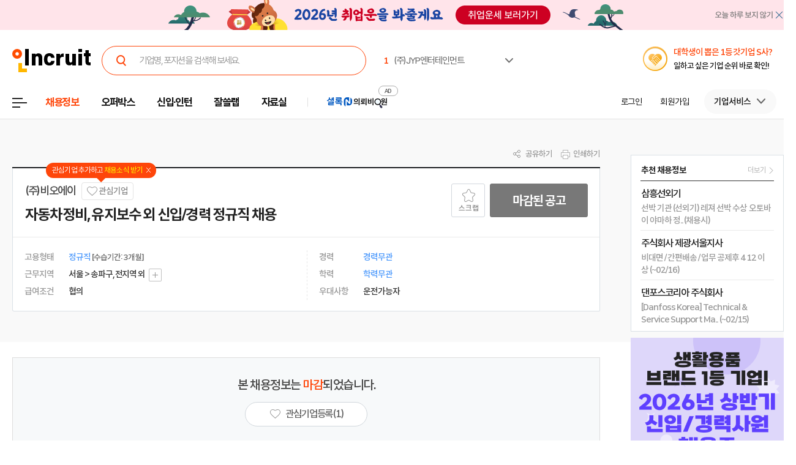

--- FILE ---
content_type: text/html; Charset=euc-kr
request_url: https://chief.incruit.com/hh_info/jobpost.asp?job=2207040001586
body_size: 95238
content:

<!DOCTYPE html>
<html lang="ko" prefix="og: http://ogp.me/ns#">
<head>

<title>비오에이 채용 : 자동차정비, 유지보수 외 신입/경력 정규직 채용 - 인크루트 헤드헌팅</title>

<meta http-equiv="Content-Type" content="text/html;charset=euc-kr">
<meta http-equiv="Content-Script-Type" content="text/javascript">
<meta http-equiv="Content-Style-Type" content="text/css">
<meta http-equiv="Content-language" content="ko">
<meta http-equiv="X-UA-Compatible" content="IE=edge">
<meta name="title" content="(주)비오에이,자동차정비, 유지보수 외 신입/경력 정규직 채용 : 인크루트 채용">
<meta name="description" content="(주)비오에이 모집부문 및 자격요건 담당업무 자격요건 인원 [자격요건]학력사항: 학력무관 1 명 근무조건 급여조건: 연봉 연봉범위 전형단계 및 제출서류 전형단계: 서류전형 &gt; 면접진행 &gt; 최종심사 &gt; 최종합격추가 제출서류이력서, 자기소개서 접수방법 202 | 본 채용은 마감 되었습니다.">
<meta name="author" content="인크루트">
<link rel="shortcut icon" href="https://www.incruit.com/favicon.ico" type="image/x-icon">

<meta property="og:url" content="https://chief.incruit.com/hh_info/jobpost.asp?job=2207040001586">
<meta property="og:title" content="(주)비오에이,자동차정비, 유지보수 외 신입/경력 정규직 채용 : 인크루트 채용">
<meta property="og:description" content="(주)비오에이 모집부문 및 자격요건 담당업무 자격요건 인원 [자격요건]학력사항: 학력무관 1 명 근무조건 급여조건: 연봉 연봉범위 전형단계 및 제출서류 전형단계: 서류전형 &gt; 면접진행 &gt; 최종심사 &gt; 최종합격추가 제출서류이력서, 자기소개서 접수방법 202 | 본 채용은 마감 되었습니다.">
<meta property="og:site_name" content="인크루트">
<meta property="og:image" content="https://i.incru.it/ui/static/image/common/n_common/incruit_icon_200_n.png">
<meta property="fb:app_id" content="359526520785114">
<meta property="og:type" content="website">
<link rel="canonical" href="https://chief.incruit.com/hh_info/jobpost.asp?job=2207040001586">
<meta property="al:android:url" content="http://m.incruit.com/jobdb_info/jobpost.asp?job=2207040001586">
<meta property="al:android:package" content="incruit.app">
<meta property="al:android:app_name" content="인크루트">
<link href="http://feeds.feedburner.com/incruit/job" rel="alternate" type="application/rss+xml" title="인크루트 채용정보 RSS Feed">
<link href="http://feeds.feedburner.com/incruit/job-atom" rel="alternate" type="application/atom+xml" title="인크루트 채용정보 ATOM Feed">


<meta name="twitter:card" content="summary">
<meta name="twitter:site" content="@incruit1">
<meta name="twitter:creator" content="@incruit1">
<meta name="twitter:title" content="(주)비오에이,자동차정비, 유지보수 외 신입/경력 정규직 채용 : 인크루트 채용">
<meta name="twitter:description" content="(주)비오에이 모집부문 및 자격요건 담당업무 자격요건 인원 [자격요건]학력사항: 학력무관 1 명 근무조건 급여조건: 연봉 연봉범위 전형단계 및 제출서류 전형단계: 서류전형 &gt; 면접진행 &gt; 최종심사 &gt; 최종합격추가 제출서류이력서, 자기소개서 접수방법 202 | 본 채용은 마감 되었습니다.">
<meta name="twitter:image" content="https://i.incru.it/ui/static/image/common/n_common/incruit_icon_200.png">
<link type='text/css' rel='stylesheet' href="//i.incru.it/ui/static/css/module/total_common_2022_v2.css?20251230161500">
<link type="text/css" rel="stylesheet" href="//s.incru.it/gjs/component/slick/slick.css?20251230161500">
<link type="text/css" rel="stylesheet" href="//s.incru.it/gjs/component/slick/slick-theme.css?20251230161500">
<link type='text/css' rel='stylesheet' href='//i.incru.it/ui/static/css/module/jobpostView_2021.css?20251230161500'><link type='text/css' rel='stylesheet' href='//i.incru.it/ui/static/css/common/chart.min.css?20251230161500'><script type='text/javascript' src='//i.incru.it/ui/static/js/perfect-scrollbar/jquery-2.2.0.js'></script><script type='text/javascript' src='//i.incru.it/ui/static/js/perfect-scrollbar/perfect-scrollbar.jquery.js'></script><link type='text/css' rel='stylesheet' href='//i.incru.it/ui/static/js/perfect-scrollbar/perfect-scrollbar.css'><link type='text/css' rel='stylesheet' href='//i.incru.it/ui/static/css/v2set/reboot_set.css?20251230161500'><script type="text/javascript">var G_SERVER_SET="";</script><script type="text/javascript" src="//s.incru.it/gjs/jquery-1.12.4.min.js"></script><script type="text/javascript" src="//s.incru.it/gjs/v2/incruit.util.js?20260120100501"></script><script type="text/javascript" defer src="//s.incru.it/gjs/v2/incruit.apply.layer.js?20260120100501"></script><script type="text/javascript" src="//s.incru.it/gjs/v2/incruit.apply.js?20260120100501"></script><script type="text/javascript" src="//s.incru.it/gjs/v2/ajaxfileupload.js?20260120100501"></script><script type="text/javascript" src="//s.incru.it/gjs/v2/resumelayeradd.js?20260120100501"></script><script type="text/javascript">var isPaycoLink = false;</script><script defer src="https://tsn.dmcmedia.co.kr/dmcadcdn/dmctag.js?v=0.1"></script><script defer src="//s.incru.it/gjs/inc.dl.min.js?20260119153100"></script>
<script type="text/javascript">
<!--
var windoc=window.document;window.CallMtm = window.CallMtm||function(){(window.CallMtm.q=window.CallMtm.q||[]).push(arguments)};
-->
</script><script>(function(w,d,s,l,i){w[l]=w[l]||[];w[l].push({'gtm.start':new Date().getTime(),event:'gtm.js'});var f=d.getElementsByTagName(s)[0],j=d.createElement(s),dl=l!='dataLayer'?'&l='+l:'';j.async=true;j.src='https://www.googletagmanager.com/gtm.js?id='+i+dl;f.parentNode.insertBefore(j,f);})(window,document,'script','dataLayer','GTM-53CW8HB');</script><script async src="https://www.googletagmanager.com/gtag/js?id=AW-881718353"></script><script>window.dataLayer = window.dataLayer || [];function gtag(){dataLayer.push(arguments);}gtag('js', new Date());gtag('config', 'AW-881718353');</script><script defer src="https://cdn.megadata.co.kr/dist/prod/v2/mtm.js?adverId=eomhj&device=W"></script><script type="text/javascript" defer src="//s.incru.it/gjs/uabanner.js?20260120100501"></script><script type="text/javascript" src="//s.incru.it/gjs/v2/commonV2.js?20260120100501"></script><script type="text/javascript" src="//s.incru.it/gjs/v2/jquery.incruit.commons.js?20260120100501"></script><script type="text/javascript" defer src="//s.incru.it/gjs/v2/jquery.incruit.scrap.js?20260120100501"></script><script type="text/javascript" defer src="//s.incru.it/gjs/v2/jquery.incruit.scrapcompany.js?20260120100501"></script><script type="text/javascript" src="//s.incru.it/gjs/v2/jquery.validate-1.17.0.min.js"></script><script type="text/javascript" defer src="//s.incru.it/gjs/cryptohelper.js"></script><script type="text/javascript" src="//s.incru.it/gjs/adservice.js?20260120100501"></script><script type="text/javascript" defer src="//s.incru.it/gjs/jquery.cookie.js?20260120100501"></script><script type="text/javascript" defer src="//s.incru.it/gjs/v2/globaleventlayer.js?20260120100501"></script><script type="text/javascript" defer src="//s.incru.it/gjs/chart_merge.js"></script><script type="text/javascript" defer src="//s.incru.it/gjs/v2/socialloginv2.js?20260120100501"></script><script type="text/javascript" defer src="//s.incru.it/gjs/md5Helper.js"></script><script type="text/javascript" defer src="https://developers.kakao.com/sdk/js/kakao.min.js"></script><script type="text/javascript" src="//s.incru.it/gjs/v2/jobpostv2.js?20260120100501"></script><script type="text/javascript" src="//s.incru.it/gjs/component/jquery.lazy.min.js"></script><script type="text/javascript" src="//s.incru.it/gjs/component/jquery.lazy.plugins.min.js"></script><script type="text/javascript" src="//s.incru.it/gjs/component/slick/slick.js?20260120100501"></script>
<meta name="facebook-domain-verification" content="lxxxlaidliozlpuqxp6y0wx1lr6xr1" />
</head>

<body class="gnbVer3 width_midr gnbABS headerBody sub">
<script type="text/javascript" src="//adapi.feeldmc.com/ad/p/in/v1_0/nsimp?slotid=stw_incruit11_244"></script>
<link type="text/css" rel="stylesheet" href="//i.incru.it/ui/static/css/module/header_2024.css?20260120100501">
<div id="incruit_header_wrap">
	<div id="incruit_header">
		<div class="incruit_header_cnt">
		
<script type="text/javascript" defer src="//s.incru.it/gjs/v2/globalsearchlayer.js?20260120100501"></script>
<div class="logo">
	<a href="https://www.incruit.com"  onclick="return goCL(this,'19087','chief','인크루트 로고');" class="link"><span>인크루트</span></a>
	

	<div class="cKeywordArea">
		<div class="cKeyword_slider">
			<ul id="keyword_slider">
				<li><a href="https://www.incruit.com/company/930417/job/" title="(주)JYP엔터테인먼트"   onclick="return goCL(this,'19097','www','(주)JYP엔터테인먼트');" target="_blank"><strong class="cRank">1</strong><span class="cRank_title">(주)JYP엔터테인먼트</span></a></li>
<li><a href="https://www.incruit.com/company/1666416283/job/" title="(주)팔도"   onclick="return goCL(this,'19097','www','(주)팔도');" target="_blank"><strong class="cRank">2</strong><span class="cRank_title">(주)팔도</span></a></li>
<li><a href="https://www.incruit.com/company/1683119919/job/" title="엠지캐피탈(주)"   onclick="return goCL(this,'19097','www','엠지캐피탈(주)');" target="_blank"><strong class="cRank">3</strong><span class="cRank_title">엠지캐피탈(주)</span></a></li>
<li><a href="https://www.incruit.com/company/14885284/job/" title="서울특별시 여성가족재단"   onclick="return goCL(this,'19097','www','서울특별시 여성가족재단');" target="_blank"><strong class="cRank">4</strong><span class="cRank_title">서울특별시 여성가족재단</span></a></li>
<li><a href="https://www.incruit.com/company/2873578/job/" title="유한킴벌리(주)"   onclick="return goCL(this,'19097','www','유한킴벌리(주)');" target="_blank"><strong class="cRank">5</strong><span class="cRank_title">유한킴벌리(주)</span></a></li>
<li><a href="https://www.incruit.com/company/1580630/job/" title="현대로템(주)"   onclick="return goCL(this,'19097','www','현대로템(주)');" target="_blank"><strong class="cRank">6</strong><span class="cRank_title">현대로템(주)</span></a></li>
<li><a href="https://www.incruit.com/company/1682702390/job/" title="재단법인 자동차손해배상진흥원"   onclick="return goCL(this,'19097','www','재단법인 자동차손해배상진흥원');" target="_blank"><strong class="cRank">7</strong><span class="cRank_title">재단법인 자동차손해배상진흥원</span></a></li>
<li><a href="https://www.incruit.com/company/2248742/job/" title="건설공제조합"   onclick="return goCL(this,'19097','www','건설공제조합');" target="_blank"><strong class="cRank">8</strong><span class="cRank_title">건설공제조합</span></a></li>
<li><a href="https://www.incruit.com/company/1684003991/job/" title="(주)포스코"   onclick="return goCL(this,'19097','www','(주)포스코');" target="_blank"><strong class="cRank">9</strong><span class="cRank_title">(주)포스코</span></a></li>
<li><a href="https://www.incruit.com/company/5412554/job/" title="평택도시공사"   onclick="return goCL(this,'19097','www','평택도시공사');" target="_blank"><strong class="cRank">10</strong><span class="cRank_title">평택도시공사</span></a></li>


			</ul>
		</div>
		<div class="cServiceBox">
			<ul>
				<li><a href="https://www.incruit.com/company/930417/job/" title="(주)JYP엔터테인먼트"   onclick="return goCL(this,'19097','www','(주)JYP엔터테인먼트');" target="_blank"><strong class="cRank">1</strong><span class="cRank_title">(주)JYP엔터테인먼트</span></a></li>
<li><a href="https://www.incruit.com/company/1666416283/job/" title="(주)팔도"   onclick="return goCL(this,'19097','www','(주)팔도');" target="_blank"><strong class="cRank">2</strong><span class="cRank_title">(주)팔도</span></a></li>
<li><a href="https://www.incruit.com/company/1683119919/job/" title="엠지캐피탈(주)"   onclick="return goCL(this,'19097','www','엠지캐피탈(주)');" target="_blank"><strong class="cRank">3</strong><span class="cRank_title">엠지캐피탈(주)</span></a></li>
<li><a href="https://www.incruit.com/company/14885284/job/" title="서울특별시 여성가족재단"   onclick="return goCL(this,'19097','www','서울특별시 여성가족재단');" target="_blank"><strong class="cRank">4</strong><span class="cRank_title">서울특별시 여성가족재단</span></a></li>
<li><a href="https://www.incruit.com/company/2873578/job/" title="유한킴벌리(주)"   onclick="return goCL(this,'19097','www','유한킴벌리(주)');" target="_blank"><strong class="cRank">5</strong><span class="cRank_title">유한킴벌리(주)</span></a></li>
<li><a href="https://www.incruit.com/company/1580630/job/" title="현대로템(주)"   onclick="return goCL(this,'19097','www','현대로템(주)');" target="_blank"><strong class="cRank">6</strong><span class="cRank_title">현대로템(주)</span></a></li>
<li><a href="https://www.incruit.com/company/1682702390/job/" title="재단법인 자동차손해배상진흥원"   onclick="return goCL(this,'19097','www','재단법인 자동차손해배상진흥원');" target="_blank"><strong class="cRank">7</strong><span class="cRank_title">재단법인 자동차손해배상진흥원</span></a></li>
<li><a href="https://www.incruit.com/company/2248742/job/" title="건설공제조합"   onclick="return goCL(this,'19097','www','건설공제조합');" target="_blank"><strong class="cRank">8</strong><span class="cRank_title">건설공제조합</span></a></li>
<li><a href="https://www.incruit.com/company/1684003991/job/" title="(주)포스코"   onclick="return goCL(this,'19097','www','(주)포스코');" target="_blank"><strong class="cRank">9</strong><span class="cRank_title">(주)포스코</span></a></li>
<li><a href="https://www.incruit.com/company/5412554/job/" title="평택도시공사"   onclick="return goCL(this,'19097','www','평택도시공사');" target="_blank"><strong class="cRank">10</strong><span class="cRank_title">평택도시공사</span></a></li>


			</ul>
		</div>
	</div>
</div>

<div class="cHeader_2024">
	<div class="cGnb-navWrap" id="utilMenu">
		<div class="cGnb-navCnt">
			<div class="cAllMenu">
				<a href="javascript:" class="slct cBtnAllCategory"  onclick="return goCL(this,'19087','chief','서브GNB_채용정보');"><span>전체메뉴</span></a>
				
<!-- 전체 채용정보 -->
<div class="cAllCategory">
	<div class="cAllCategory_section">
		<div class="secWrap_half_left">
			<div class="cAllCategory_list cAllCategory_list_6">
				<div class="c_topName_wrap"></div>
				<h3>
					<a href="#"  onclick="return goCL(this,'18845','www','부가서비스');">부가서비스</a>
				</h3>
				<ul class="mt-12">
					<li><a href="https://www.opensalary.com"  onclick="return goCL(this,'18845','www','기타-연봉');" target="_blank">연봉<i class="open--blank"><img src="//i.incru.it/ui/static/image/header/open_blank.svg"></i></a></li>
					<li><a href="https://gongmo.incruit.com/"  onclick="return goCL(this,'18845','www','기타-공모전');">공모전</a></li>
					<!--<li><a href="https://edu.incruit.com"  onclick="return goCL(this,'18845','www','기타-교육');">교육</a></li>--> 
					<li class="c-category-unse"><i></i><a href="https://unse.incruit.com/"  onclick="return goCL(this,'18845','www','기타-취업운세');">취업운세</a></li>
					<!--<li><a href="https://school.incruit.com"  onclick="return goCL(this,'18845','www','기타-취업학교');" target="_blank">취업학교<i class="open--blank"><img src="//i.incru.it/ui/static/image/header/open_blank.svg"></i></a></li>-->
				</ul>
			</div>
			<!-- <div class="cAllCategory_list cAllCategory_list_3">
				<div class="c_topName_wrap">
					<p class="category_topName">헤드헌팅 의뢰</p>
				</div>
				<h3>
					<a href="https://sherlockn.incruit.com" onclick="return goCL(this,'18845','www','셜록N');">셜록N</a>
				</h3>
				<ul class="liner_r mt-12">
					<li><a href="https://sherlockn.incruit.com" onclick="return goCL(this,'18845','www','셜록N');">홈</a></li>
				</ul>
			</div> -->
			<div class="cAllCategory_list cAllCategory_list_5">
				<div class="c_topName_wrap"></div>
				<h3>
					<a href="https://people.incruit.com"  onclick="return goCL(this,'18845','chief','자료실');">자료실</a>
				</h3>
				<ul class="liner_r mt-12">
					<li><a href="https://people.incruit.com"    onclick="return goCL(this,'18845','chief','자료실-홈');" >홈</a></li>
					<li><a href="https://people.incruit.com/resumeguide/"  onclick="return goCL(this,'18845','chief','자료실-이력서자소서');">이력서·자소서</a></li>
					<li><a href="https://news.incruit.com/news/incruittvlist.asp"  onclick="return goCL(this,'18845','chief','자료실-인크루트TV');">인크루트 TV</a></li>
					<li><a href="https://people.incruit.com/jobsuppsvc/jat.asp"    onclick="return goCL(this,'18845','chief','자료실-인적성면접');" >인적성검사</a></li>
					<li><a href="https://people.incruit.com/interview/"    onclick="return goCL(this,'18845','chief','자료실-인적성면접');" >면접</a></li>
					<li><a href="https://people.incruit.com/counseling/"  onclick="return goCL(this,'18845','chief','자료실-상담');" >상담</a></li>
					<li><a href="https://news.incruit.com/news/newslist.asp"  onclick="return goCL(this,'18845','chief','자료실-취업뉴스');" >취업뉴스</a></li>
					<li><a href="https://news.incruit.com/news/newslist.asp?ty=16"  onclick="return goCL(this,'18845','chief','자료실-HR 인사이트');" >HR 인사이트</a></li>
				</ul>
			</div>
			<div class="cAllCategory_list cAllCategory_list_4">
				<div class="c_topName_wrap">
					<p class="category_topName">자소서연습</p>
				</div>
				<h3>
					<a href="https://lab.incruit.com"  onclick="return goCL(this,'18845','chief','잘쓸랩');">잘쓸랩</a>
				</h3>
				<ul class="liner_r mt-12">
					<li><a href="https://lab.incruit.com"    onclick="return goCL(this,'18845','chief','잘쓸랩-홈');" >홈</a></li>
					<li><a href="https://lab.incruit.com/coverletter/"  onclick="return goCL(this,'18845','chief','잘쓸랩-AI자소서연습장');">AI자소서연습장</a></li>
					<li><a href="https://lab.incruit.com/editor/"  onclick="return goCL(this,'18845','chief','잘쓸랩-이력서에디터');" target="_blank">이력서에디터</a></li>
					<li><a href="https://lab.incruit.com/datacenter/"  onclick="return goCL(this,'18845','chief','잘쓸랩-데이터센터');" target="_blank">데이터센터</a></li>
				</ul>
			</div>
			<div class="cAllCategory_list cAllCategory_list_2">
				<div class="c_topName_wrap">
					<p class="category_topName">2025</p>
				</div>
				<h3>
					<a href="https://job.incruit.com/entry/"  onclick="return goCL(this,'18845','chief','신입인턴');">신입·인턴</a>
				</h3>
				<ul class="liner_r mt-12">
					<li><a href="https://job.incruit.com/entry/" onclick="">홈</a></li>
					<li><a href="https://job.incruit.com/calendar/"  onclick="return goCL(this,'18845','chief','잘쓸랩-채용달력');">채용달력</a></li>
					<li><a href="https://job.incruit.com/entry/searchjob.asp?jobty=4" onclick="">인턴채용</a></li>
					<li><a href="https://job.incruit.com/entry/searchjob.asp?schol=40" onclick="">고졸채용</a></li>
					<li><a href="https://job.incruit.com/entry/publicschedule/publicorgsched.asp" onclick="">공공기관채용일정</a></li>
					<!--li><a href="https://job.incruit.com/entry/publicschedule/publicschedulelist.asp" onclick="">공채예상일정</a></li-->
					<li><a href="https://job.incruit.com/entry/favoritecom/favoritecompany.asp"  onclick="return goCL(this,'18845','chief','일하고 싶은 기업');">일하고 싶은 기업</a></li>
				</ul>
			</div>
			<div class="cAllCategory_list cAllCategory_list_2">
				<div class="c_topName_wrap">
					<p class="category_topName">포지션제안은</p>
				</div>
				<h3>
					<a href="https://offerbox.incruit.com"   onclick="return goCL(this,'18845','chief','오퍼박스');">오퍼박스</a>
				</h3>
				<ul class="liner_r mt-12">
					<li><a href="https://offerbox.incruit.com"  onclick="return goCL(this,'18845','chief','오퍼박스-홈');" onclick="">홈</a></li>
					<li><a href="https://www.incruit.com/applymng/positionproposalmng.asp"  onclick="return goCL(this,'18845','chief','오퍼박스-받으제안');" onclick="">받은 제안</a></li>
					<li><a href="https://www.incruit.com/applymng/resumeviewlist.asp#rshIdx:undefined"  onclick="return goCL(this,'18845','chief','오퍼박스-이력서열람현황');" onclick="">이력서 열람 현황</a></li>
					<!--li><a href="https://recruiter.incruit.com/jobpost/jobbuilder.asp?smartseq=new"  onclick="return goCL(this,'18845','chief','오퍼박스-스마트오퍼');" onclick="">스마트오퍼</a></li-->
					<li><a href="https://resumedb.incruit.com"  onclick="return goCL(this,'18845','chief','오퍼박스-인재검색');" onclick="">인재검색</a></li>
				</ul>
			</div>
			<!-- <div class="cAllCategory_list cAllCategory_list_3">
				<div class="c_topName_wrap">
					<p class="category_topName">내게 딱 맞는 공고는</p>
				</div>
				<h3>
					<a href="https://www.incruit.com/matchjob/"  onclick="return goCL(this,'18845','chief','마이핏');">마이핏</a>
				</h3>
				<ul class="liner_r mt-12">
					<li><a href="https://www.incruit.com/matchjob/"    onclick="return goCL(this,'18845','chief','마이핏-홈');" >홈</a></li>
				</ul>
			</div> -->
			<div class="cAllCategory_list cAllCategory_list_1">
				<div class="c_topName_wrap">
					<p class="category_topName">공고를 찾는다면</p>
				</div>
				<h3>
					<a href="https://job.incruit.com/jobdb_list/searchjob.asp?ct=3&ty=2&cd=11"  onclick="return goCL(this,'18845','chief','채용정보');">채용정보</a>
				</h3>
				<div class="category_2side liner_r">
					<ul class="sideleft_menu">
						<li><a href="https://job.incruit.com/jobdb_list/searchjob.asp?ct=3&ty=2&cd=11"  onclick="return goCL(this,'18845','chief','채용정보-지역별');">지역별</a></li>
						<li><a href="https://job.incruit.com/jobdb_list/searchjob.asp?ct=6&ty=1&cd=1"  onclick="return goCL(this,'18845','chief','채용정보-기업별');">기업별</a></li>
						<li><a href="https://job.incruit.com/jobdb_list/searchjob.asp?ct=13&ty=1&cd=60"  onclick="return goCL(this,'18845','chief','채용정보-상세조건별');">상세조건별</a></li>
						<li><a href="https://chief.incruit.com"  onclick="return goCL(this,'18845','chief','채용정보-헤드헌팅');">헤드헌팅</a></li>
						<li><a href="https://job.incruit.com/jobdb_list/searchjob.asp?ct=9&ty=1&cd=5&from=class"  onclick="return goCL(this,'18845','chief','채용정보-공공기관');">공공기관</a></li>
						<li><a href="https://job.incruit.com/group/"  onclick="return goCL(this,'18845','chief','채용정보-전문관');">전문관</a></li>
						<li><a href="https://www.incruit.com/matchjob/"  onclick="return goCL(this,'18845','chief','나의 채용정보');">나의 채용정보</a></li>

					</ul>
					<ul class="sideright_menu">
						<li><a href="https://job.incruit.com/jobdb_list/searchjob.asp?cate=occu"  onclick="return goCL(this,'18845','chief','채용정보-직종별');">직종별</a></li>
						<li><a href="https://job.incruit.com/jobdb_list/searchjob.asp?ct=2&ty=1&cd=14"  onclick="return goCL(this,'18845','chief','채용정보-업종별');">업종별</a></li>
						<li><a href="https://job.incruit.com/jobdb_list/searchjob.asp?today=y"  onclick="return goCL(this,'18845','chief','채용정보-채용속보');">채용속보</a></li>
						<li><a href="https://job.incruit.com/group/"  onclick="return goCL(this,'18845','chief','채용정보-그룹사별');">그룹사별</a></li>
						<li><a href="https://job.incruit.com/jobdb_list/searchjob.asp?ct=31&ty=1&cd=1&from=class"  onclick="return goCL(this,'18845','chief','채용정보-우수기업');">우수기업</a></li>
						<li><a href="https://job.incruit.com/jobdb_list/globalcareer/"  onclick="return goCL(this,'18845','chief','외국인 채용');">외국인 채용</a></li>
					</ul>
				</div>
			</div>
			<div class="category_btm_wrap">
				<ul class="sideleft_menu">
					<li><a href="https://help.incruit.com/news/newslist.asp?ty=2"  onclick="return goCL(this,'18845','www','기타-공지사항');" class="bt_menu_notice">공지사항</a></li>
					<li><a href="https://help.incruit.com/event/eventlist.asp"  onclick="return goCL(this,'18845','www','기타-이벤트');" class="bt_menu_event">이벤트</a></li>
					<li><a href="https://jobfair.incruit.com/jobfairmng/jobfairlist.asp" onclick="return goCL(this,'18845','www','기타-채용박람회');" class="bt_menu_fair">채용박람회</a></li>
					<li><a href="https://news.incruit.com/news/newslist.asp"  onclick="return goCL(this,'18845','www','기타-뉴스');" class="bt_menu_news">취업뉴스</a></li>
					<li><a href="https://help.incruit.com/faq/faqlist.asp"  onclick="return goCL(this,'18845','www','기타-고객만족센터');" class="bt_menu_center">고객만족센터</a></li>
				</ul>
			</div>
		</div>

		<div class="secWrap_half_right">
			<div class="cAllCategory_list cAllCategory_list_last">
				<ul>
					<li>
						<a target="_blank" href="https://sherlockn.incruit.com/"  onclick="return goCL(this,'18845','chief','헤드헌팅플랫폼-셜록N');">
							<span class="img">
								<img src="//i.incru.it/ui/static/image/header/header_category_i2.svg?20241161557" alt="셜록N">
							</span>
							<span class="text">
								<span class="description">헤드헌팅플랫폼</span>
								셜록N <i class="open"><img src="//i.incru.it/ui/static/image/header/open_blank.svg" alt="헤드헌팅플랫폼 - 셜록N"></i>
							</span>
						</a>
					</li>
					<li>
						<a target="_blank" href="https://www.newworker.co.kr/"   onclick="return goCL(this,'18845','chief','긱워커플랫폼-뉴워커');">
							<span class="img">
								<img src="//i.incru.it/ui/static/image/header/header_category_i4.svg" alt="뉴워커">
							</span>
							<span class="text">
								<span class="description">긱워커플랫폼</span>
								뉴워커 <i class="open"><img src="//i.incru.it/ui/static/image/header/open_blank.svg" alt="긱워커플랫폼-뉴워커"></i>
							</span>
						</a>
					</li>
					<li>
						<a target="_blank" href="https://works.incruit.com/"  onclick="return goCL(this,'18845','chief','리크루팅소프트웨어-인크루트웍스');">
							<span class="img">
								<img src="//i.incru.it/ui/static/image/header/header_category_i3.svg" alt="인크루트웍스">
							</span>
							<span class="text">
								<span class="description">리크루팅소프트웨어</span>
								인크루트웍스 <i class="open"><img src="//i.incru.it/ui/static/image/header/open_blank.svg" alt="리크루팅소프트웨어 - 인크루트웍스"></i>
							</span>
						</a>
					</li>

				</ul>
			</div>
		</div>
	</div>
</div>

			</div>
			<ul class="cNav_list">
				<li class="is-hover on"><button type="button" class="btn-depth" onclick="location.href='https://job.incruit.com/jobdb_list/searchjob.asp?ct=3&ty=2&cd=11';return goCL(this,'18408','chief','채용정보');" rel="nav-num01"><span>채용정보</span></button></li><li class="is-hover "><button type="button" class="btn-depth" onclick="location.href='https://offerbox.incruit.com';return goCL(this,'19360','chief','오퍼박스');" rel="nav-num02"><span>오퍼박스</span></button></li><li class="is-hover "><button type="button" class="btn-depth" onclick="location.href='https://job.incruit.com/entry/';return goCL(this,'19361','chief','신입인턴');" rel="nav-num04"><span>신입·인턴</span></button>	<div class="c-text-icon bg--orange">	</div></li><li class="is-hover "><button type="button" class="btn-depth" onclick="location.href='https://lab.incruit.com';return goCL(this,'18408','chief','잘쓸랩');" rel="nav-num05"><span>잘쓸랩</span></button></li><li class="is-hover "><button type="button" class="btn-depth" onclick="location.href='https://people.incruit.com';return goCL(this,'18413','chief','자료실');" rel="nav-num06"><span>자료실</span></button></li><li class="gnb-ad-link"><script type="text/javascript" src="//adapi.feeldmc.com/ad/p/in/v1_0/nsimp?slotid=slt_incruit11_3"></script></li>
			</ul>
			<ul class="cGnb_utilList lv0" id="utilMenu_Sub" style="display:none;">
				<li class="cNoteNotice" id="gnb_login" style="display: list-item;"><button type="button" class="cLink" onclick="goCL(this,'19087','chief','서브GNB_로그인');location.href='https://edit.incruit.com/login/login.asp?gotoURL=https%3A%2F%2Fchief%2Eincruit%2Ecom%2Fhh%5Finfo%2Fjobpost%2Easp%3Fjob%3D2207040001586';"><span>로그인</span></button></li><li class="cNoteNotice " id="gnb_join" style="display: list-item;"><button type="button" class="cLink" onclick="goCL(this,'19087','chief','서브GNB_회원가입');location.href='https://edit.incruit.com/entrance/entrancepersonal.asp?gotoURL=https%3A%2F%2Fchief%2Eincruit%2Ecom%2Fhh%5Finfo%2Fjobpost%2Easp%3Fjob%3D2207040001586';"><span>회원가입</span></button></li><li class="cMyCmpInfo cDepth spaceLine" id="gnb_company">	<button type="button" class="cLink linkBtn_gray" onclick="goCL(this,'19087','chief','서브GNB_기업서비스');" rel="nofollow"><span id="cmnunm">기업서비스</span></button>	<div id="cmnulist" name="cmnulist"  class="cServiceBox enterprise" >		<ul>			<li><a  onclick="return goCL(this,'18490','chief','Layer-기업회원홈');" href="https://recruiter.incruit.com/main/recruiter.asp" rel="nofollow" target="_top">기업 홈</a></li>			<li><a  onclick="return goCL(this,'18490','chief','Layer-공고등록');" href="https://recruiter.incruit.com/jobpost/jobbuilder_gate.asp" rel="nofollow" target="_top">공고등록</a></li>			<li><a  onclick="return goCL(this,'18490','chief','Layer-공고관리');" href="https://recruiter.incruit.com/jobpost/jobpostmng.asp" rel="nofollow" target="_top">공고관리</a></li>			<li><a  onclick="return goCL(this,'18490','chief','Layer-인재검색');" href="https://resumedb.incruit.com/" rel="nofollow" target="_top">인재검색</a></li>			<li><a  onclick="return goCL(this,'18490','chief','Layer-셜록N');" href="https://sherlockn.incruit.com/?page=r" rel="nofollow" target="_top">셜록N</a></li>			<li><a  onclick="return goCL(this,'18490','chief','Layer-인적성검사');" href="https://recruiter.incruit.com/service/recruiterservice.asp?mm=0400" rel="nofollow" target="_top">인적성검사</a></li>			<li><a  onclick="return goCL(this,'18490','chief','Layer-HR 인사이트');" href="https://recruiter.incruit.com/bizpds/rcpdslist.asp?pds1=2&pds2=13" rel="nofollow" target="_top">HR 인사이트</a></li>			<li><a  onclick="return goCL(this,'18490','chief','Layer-상품안내');" href="https://recruiter.incruit.com/service/recruiterservice.asp?mm=0200" target="_top" rel="nofollow">상품 안내</a></li>			<li><a  onclick="return goCL(this,'18490','chief','Layer-회원정보관리');" href="https://recruiter.incruit.com/recruiter/recruiterinfomng.asp" rel="nofollow" target="_top">회원정보관리</a></li>		</ul>	</div></li><li class="cMyInfo cDepth my_ps" id="gnb_personal_login">	<button type="button" id="gnb_personal_login_name" class="cLink personal_btn"  onclick="return goCL(this,'18489','chief','Layer-개인서비스');" rel="nofollow"><span id="pmnunm" class="personal_name">개인서비스</span></button>	<div id="pmnulist" name="pmnulist" class="cServiceBox">		<ul>			<li><a  onclick="return goCL(this,'18489','chief','Layer-개인홈');" href="https://www.incruit.com/myhome/" target="_top">개인 홈</a></li>			<li><a  onclick="return goCL(this,'18489','chief','Layer-이력서관리');" href="https://www.incruit.com/resume/resumelist.asp" target="_top" rel="nofollow">이력서 관리</a></li>			<li><a  onclick="return goCL(this,'18489','chief','Layer-입사지원현황');" href="https://www.incruit.com/applymng/applystatus.asp" target="_top" rel="nofollow">입사지원 현황</a></li>			<li><a  onclick="return goCL(this,'18489','chief','Layer-포지션제안');" href="https://www.incruit.com/applymng/positionproposalmng.asp" target="_top" rel="nofollow">포지션제안</a></li>			<li><a  onclick="return goCL(this,'18489','chief','Layer-스크랩공고');" href="https://www.incruit.com/matchjob/scrapjob.asp" target="_top" rel="nofollow">스크랩 공고</a></li>			<li><a  onclick="return goCL(this,'18489','chief','Layer-마이핏');" href="https://www.incruit.com/matchjob/" target="_top" rel="nofollow">마이핏</a></li>			<li><a  onclick="return goCL(this,'18489','chief','Layer-회원정보관리');" href="https://edit.incruit.com/profile/managememinfo.asp" target="_top" rel="nofollow">회원정보관리</a></li>			<li class="c-logout-bg"><a onclick="goAIR('user.logout', '', '', '');return goCL(this,'18489','chief','Layer-로그아웃');" href="https://edit.incruit.com/login/logoutprocess.asp" rel="nofollow">로그아웃</a></li>		</ul>	</div></li><li class="cMyRes" id="gnbsidemenu1"><button type="button" class="cLink f15" onclick="location.href='https://www.incruit.com/resume/resumelist.asp';return goCL(this,'18786','chief','이력서 관리');"><span>이력서 관리</span></button></li><li class="cMyCmpInfo cDepth my_ps" id="gnb_company_login">	<button type="button" class="cLink linkBtn_gray"  onclick="return goCL(this,'18490','chief','Layer-기업서비스');"><span id="cmnunm">기업서비스</span></button>	<div id="cmnulist" name="cmnulist" class="cServiceBox">		<ul>			<li><a  onclick="return goCL(this,'18490','chief','Layer-기업회원홈');" href="https://recruiter.incruit.com/main/recruiter.asp" rel="nofollow" target="_top">기업 홈</a></li>			<li><a  onclick="return goCL(this,'18490','chief','Layer-공고등록');" href="https://recruiter.incruit.com/jobpost/jobbuilder_gate.asp" target="_top" rel="nofollow">공고등록</a></li>			<li><a  onclick="return goCL(this,'18490','chief','Layer-공고관리');" href="https://recruiter.incruit.com/jobpost/jobpostmng.asp" target="_top" rel="nofollow">공고관리</a></li>			<li><a  onclick="return goCL(this,'18490','chief','Layer-인재검색');" href="https://resumedb.incruit.com/" target="_top" rel="nofollow">인재검색</a></li>			<li><a  onclick="return goCL(this,'18490','chief','Layer-인적성검사');" href="https://recruiter.incruit.com/service/recruiterservice.asp?mm=0400" target="_top" rel="nofollow">인적성검사</a></li>			<li><a  onclick="return goCL(this,'18490','chief','Layer-HR 인사이트');" href="https://recruiter.incruit.com/bizpds/rcpdslist.asp?pds1=2&pds2=13" target="_top" rel="nofollow">HR 인사이트</a></li>			<li><a  onclick="return goCL(this,'18490','chief','Layer-상품안내');" href="https://recruiter.incruit.com/service/recruiterservice.asp?mm=0200" target="_top" rel="nofollow">상품 안내</a></li>			<li><a  onclick="return goCL(this,'18490','chief','Layer-회원정보관리');" href="https://edit.incruit.com/profile/managememinfo.asp" target="_top" rel="nofollow">회원정보관리</a></li>			<li class="c-logout-bg"><a  onclick="return goCL(this,'18490','chief','Layer-로그아웃');" href="https://edit.incruit.com/login/logoutprocess.asp" rel="nofollow">로그아웃</a></li>		</ul>	</div></li><li class="cMyRes"  id="gnbsidemenu2"><button type="button" class="cLink f15" onclick="location.href='https://recruiter.incruit.com/jobpost/jobbuilder_gate.asp';return goCL(this,'18412','chief','공고등록');"><span>공고등록</span></button></li><li class="cNoteNotice last" id="mynews" ><button id="gnbnoteNotice" type="button" class="cLink f15"  onclick="return goCL(this,'19087','chief','서브GNB_알림');" ><span id="gnb_mynews_layer">알림</span></button>
<input type="hidden" id="gnb_mynewscnt" ></li>
			</ul>
			<div class="cNav-depth2 ">	<input type="hidden" name="numactive" id="numactive" value="">	<ul class="cNav-depth2__list nav-num01 ">		<li><a href="https://job.incruit.com/jobdb_list/searchjob.asp?ct=3&ty=2&cd=11"   onclick="return goCL(this,'19087','chief','서브GNB-지역별');">지역별</a></li>		<li><a href="https://job.incruit.com/jobdb_list/searchjob.asp?cate=occu"   onclick="return goCL(this,'19087','chief','서브GNB-직종별');">직종별</a></li>		<li><a href="https://job.incruit.com/jobdb_list/searchjob.asp?ct=6&ty=1&cd=1"   onclick="return goCL(this,'19087','chief','서브GNB-기업별');">기업별</a></li>		<li><a href="https://job.incruit.com/jobdb_list/searchjob.asp?ct=2&ty=1&cd=14" "  onclick="return goCL(this,'19087','chief','서브GNB-업종별');">업종별</a></li>		<li><a href="https://job.incruit.com/jobdb_list/searchjob.asp?ct=13&ty=1&cd=60"  onclick="return goCL(this,'19087','chief','서브GNB-상세조건별');" class="depth3-link ">상세조건별</a>			<div class="cNav-depth3">				<div class="cNav-depth3__list">					<div class="cNav-depth3__items"><a href="https://job.incruit.com/jobdb_list/searchjob.asp?ct=13&ty=1&cd=60"  onclick="return goCL(this,'19087','chief','서브GNB-학력별');" >학력별</a></div>					<div class="cNav-depth3__items"><a href="https://job.incruit.com/jobdb_list/searchjob.asp?ct=12&ty=1&cd=3"  onclick="return goCL(this,'19087','chief','서브GNB-경력별');" >경력별</a></div>					<div class="cNav-depth3__items"><a href="https://job.incruit.com/jobdb_list/searchjob.asp?ct=17&ty=2&cd=5"  onclick="return goCL(this,'19087','chief','서브GNB-전공계열별');" >전공계열별</a></div>					<div class="cNav-depth3__items"><a href="https://job.incruit.com/jobdb_list/searchjob.asp?special=y"  onclick="return goCL(this,'19087','chief','서브GNB-우대사항별');" >우대사항별</a></div>					<div class="cNav-depth3__items"><a href="https://job.incruit.com/jobdb_list/searchjob.asp?ct=14&ty=1&cd=1"  onclick="return goCL(this,'19087','chief','서브GNB-고용형태별');" >고용형태별</a></div>					<div class="cNav-depth3__items"><a href="https://job.incruit.com/jobdb_list/searchjob.asp?ct=7&ty=1&cd=13"  onclick="return goCL(this,'19087','chief','서브GNB-직급직책별');" >직급직책별</a></div>					<div class="cNav-depth3__items"><a href="https://job.incruit.com/jobdb_list/searchjob.asp?ct=19&ty=1&cd=03"  onclick="return goCL(this,'19087','chief','서브GNB-복리후생별');" >복리후생별</a></div>					<div class="cNav-depth3__items"><a href="https://job.incruit.com/jobdb_list/searchjob.asp?ct=22&ty=1&cd=5"  onclick="return goCL(this,'19087','chief','서브GNB-급여별');" >급여별</a></div>				</div>			</div>		</li>		<li><a href="https://job.incruit.com/jobdb_list/searchjob.asp?today=y"   onclick="return goCL(this,'19087','chief','서브GNB-채용속보');">채용속보</a></li>		<li><a href="https://chief.incruit.com" class='on'  onclick="return goCL(this,'19087','chief','서브GNB-헤드헌팅');">헤드헌팅</a></li>		<li><a href="https://job.incruit.com/group/"  onclick="return goCL(this,'19087','chief','서브GNB-전문관');" class="depth3-link ">전문관</a>			<div class="cNav-depth3">				<div class="cNav-depth3__list">					<div class="cNav-depth3__items"><a href="https://job.incruit.com/group/"  onclick="return goCL(this,'19087','chief','서브GNB-그룹사별');" >그룹사별</a></div>					<div class="cNav-depth3__items"><a href="https://job.incruit.com/jobdb_list/searchjob.asp?ct=9&ty=1&cd=5&from=class"  onclick="return goCL(this,'19087','chief','서브GNB-공공기관');" >공공기관</a></div>					<div class="cNav-depth3__items"><a href="https://job.incruit.com/jobdb_list/searchjob.asp?ct=31&ty=1&cd=1&from=class"  onclick="return goCL(this,'19087','chief','서브GNB-우수기업');" >우수기업</a></div>					<div class="cNav-depth3__items"><a href="https://staffing.incruit.com"  onclick="return goCL(this,'19087','chief','서브GNB-파견대행');" >파견대행</a></div>				</div>			</div>		</li>		<li><a href="https://job.incruit.com/jobdb_list/globalcareer/"   onclick="return goCL(this,'19087','chief','서브GNB-외국인 채용');">외국인 채용</a></li>		<li><a href="https://www.incruit.com/matchjob/"  onclick="return goCL(this,'19087','chief','나의 채용정보');" class="depth3-link ">나의 채용정보</a>			<div class="cNav-depth3">				<div class="cNav-depth3__list">					<div class="cNav-depth3__items"><a href="https://www.incruit.com/matchjob/"  onclick="return goCL(this,'19087','chief','서브GNB-마이핏');" >마이핏</a></div>					<div class="cNav-depth3__items"><a href="https://www.incruit.com/matchjob/scrapjob.asp"  onclick="return goCL(this,'19087','chief','서브GNB-스크랩');" >스크랩</a></div>					<div class="cNav-depth3__items"><a href="https://www.incruit.com/matchjob/scrapcompany.asp"  onclick="return goCL(this,'19087','chief','서브GNB-관심기업');" >관심기업</a></div>					<div class="cNav-depth3__items"><a href="https://www.incruit.com/matchjob/recentview.asp"  onclick="return goCL(this,'19087','chief','서브GNB-최근 본 공고');" >최근 본 공고</a></div>				</div>			</div>		</li>	</ul>	<ul class="cNav-depth2__list nav-num02 ">		<li><a href="https://offerbox.incruit.com"   onclick="return goCL(this,'19087','chief','서브GNB-홈');">홈</a></li>		<li><a href="https://www.incruit.com/applymng/positionproposalmng.asp"   onclick="return goCL(this,'19087','chief','서브GNB-받은 제안');">받은 제안</a></li>		<li><a href="https://www.incruit.com/applymng/resumeviewlist.asp"   onclick="return goCL(this,'19087','chief','서브GNB-이력서열람 현황');">이력서열람 현황</a></li>		<li><a href="https://resumedb.incruit.com"  onclick="return goCL(this,'19087','chief','서브GNB-인재검색');">인재검색</a></li>	</ul>	<ul class="cNav-depth2__list nav-num03 ">		<li><a href="https://www.incruit.com/matchjob/" class="c-home "  onclick="return goCL(this,'19087','chief','서브GNB-마이핏홈');">홈</a></li>	</ul>	<ul class="cNav-depth2__list nav-num04 ">		<li><a href="https://job.incruit.com/entry/" class="c-home "  onclick="return goCL(this,'19087','chief','서브GNB-신입인턴홈');">홈</a></li>		<li><a href="https://job.incruit.com/calendar/"   onclick="return goCL(this,'19087','chief','서브GNB-채용달력');">채용달력</a></li>		<li><a href="https://job.incruit.com/entry/searchjob.asp?jobty=4"   onclick="return goCL(this,'19087','chief','서브GNB-인턴채용');">인턴채용</a></li>		<li><a href="https://job.incruit.com/entry/searchjob.asp?schol=40"   onclick="return goCL(this,'19087','chief','서브GNB-고졸채용');">고졸채용</a></li>		<li><a href="https://job.incruit.com/entry/publicschedule/publicorgsched.asp"  onclick="return goCL(this,'19087','chief','서브GNB-공공기관채용일정');" class="">공공기관채용일정</a>		</li>		<li><a href="https://job.incruit.com/entry/favoritecom/favoritecompany.asp" class='badge--newfv'  onclick="return goCL(this,'19087','chief','서브GNB-일하고싶은기업');">일하고 싶은 기업</a></li>		<li><a href="https://job.incruit.com/datacenter/"  onclick="return goCL(this,'19087','chief','서브GNB-데이터센터');" class="data_point ">데이터센터</a> <div class="c-text-icon beta"><span class="icon-text cgbeta ">Beta</span></div></li>	</ul>	<ul class="cNav-depth2__list nav-num05 ">		<li><a href="https://lab.incruit.com" class="c-home "  onclick="return goCL(this,'19087','chief','서브GNB-잘쓸랩홈');">홈</a></li>		<li><a href="https://lab.incruit.com/coverletter/"   onclick="return goCL(this,'19087','chief','서브GNB-자소서연습장');">자소서연습장</a></li>		<li><a href="https://lab.incruit.com/editor/"   onclick="return goCL(this,'19087','chief','서브GNB-이력서에디터');">이력서에디터</a></li>	</ul>	<ul class="cNav-depth2__list nav-num06 ">		<li><a href="https://people.incruit.com" class="c-home "  onclick="return goCL(this,'19087','chief','서브GNB-자료실홈');">홈</a></li>		<li><a href="https://people.incruit.com/resumeguide/"  onclick="return goCL(this,'19087','chief','서브GNB-이력서자소서');" class="depth3-link ">이력서·자소서</a>			<div class="cNav-depth3">				<div class="cNav-depth3__list">					<div class="cNav-depth3__items"><a href="https://people.incruit.com/resumeguide/rsmpdslist.asp?pds1=1&pds2=10&pds3=100"  onclick="return goCL(this,'19087','chief','서브GNB-이력서양식');" >이력서양식</a></div>					<div class="cNav-depth3__items"><a href="https://people.incruit.com/resumeguide/rsmpdslist.asp?pds1=1&pds2=11"  onclick="return goCL(this,'19087','chief','서브GNB-자기소개서샘플');" >자기소개서샘플</a></div>					<div class="cNav-depth3__items"><a href="https://people.incruit.com/resumeguide/companyselfintro.asp"  onclick="return goCL(this,'19087','chief','서브GNB-기업별자소서항목');" >기업별 자소서 항목</a></div>					<div class="cNav-depth3__items"><a href="https://people.incruit.com/resumeguide/resumeconsulting.asp"  onclick="return goCL(this,'19087','chief','서브GNB-자소서무료컨설팅');" >자소서 무료컨설팅</a></div>					<div class="cNav-depth3__items"><a href="https://people.incruit.com/resumeguide/bbsphotolist.asp"  onclick="return goCL(this,'19087','chief','서브GNB-이력서사진수정');" >이력서 사진수정</a></div>				</div>			</div>		</li>		<li><a href="https://news.incruit.com/news/incruittvlist.asp" class=""  onclick="return goCL(this,'19087','chief','서브GNB-서브GNB-인크루트 TV');">인크루트 TV</a>		</li>		<li><a href="https://people.incruit.com/jobsuppsvc/jat.asp"  onclick="return goCL(this,'19087','chief','서브GNB-인적성검사');" class="depth3-link ">인적성검사</a>			<div class="cNav-depth3">				<div class="cNav-depth3__list">					<div class="cNav-depth3__items"><a href="https://people.incruit.com/jobsuppsvc/jat.asp"  onclick="return goCL(this,'19087','chief','서브GNB-면접족보');" >인적성검사 신청</a></div>					<div class="cNav-depth3__items"><a href="https://my.incruit.com/jobsuppsvc/jatstatus.asp"  onclick="return goCL(this,'19087','chief','서브GNB-면접후기');" >인적성검사 이용현황</a></div>					<div class="cNav-depth3__items"><a href="https://my.incruit.com/jobsuppsvc/purchase.asp"  onclick="return goCL(this,'19087','chief','서브GNB-인적성검사');" >결제/이용내역</a></div>				</div>			</div>		</li>		<li><a href="https://people.incruit.com/interview/"  onclick="return goCL(this,'19087','chief','서브GNB-면접');" class="depth3-link ">면접</a>			<div class="cNav-depth3">				<div class="cNav-depth3__list">					<div class="cNav-depth3__items"><a href="https://people.incruit.com/interview/intvtable.asp"  onclick="return goCL(this,'19087','chief','서브GNB-면접족보');" >면접족보</a></div>					<div class="cNav-depth3__items"><a href="https://people.incruit.com/community/bbsintvlist.asp"  onclick="return goCL(this,'19087','chief','서브GNB-면접후기');" >면접후기</a></div>				</div>			</div>		</li>		<li><a href="https://people.incruit.com/counseling/"  onclick="return goCL(this,'19087','chief','서브GNB-상담');" class="depth3-link ">상담</a>			<div class="cNav-depth3">				<div class="cNav-depth3__list">					<div class="cNav-depth3__items"><a href="https://people.incruit.com/community/counselinglist.asp"  onclick="return goCL(this,'19087','chief','서브GNB-취업상담');" >취업상담</a></div>					<div class="cNav-depth3__items"><a href="https://people.incruit.com/community/counselinglist.asp?fty=03"  onclick="return goCL(this,'19087','chief','서브GNB-이직경력상담');" >이직·경력 상담</a></div>					<div class="cNav-depth3__items"><a href="https://people.incruit.com/main/mycounseling.asp"  onclick="return goCL(this,'19087','chief','서브GNB-나의상담실');" >나의 상담실</a></div>				</div>			</div>		</li>		<li><a href="https://news.incruit.com/news/newslist.asp"  onclick="return goCL(this,'19087','chief','서브GNB-취업뉴스');" class="depth3-link ">취업뉴스</a>			<div class="cNav-depth3">				<div class="cNav-depth3__list">					<div class="cNav-depth3__items"><a href="https://news.incruit.com/news/newslist.asp?ty=8"   onclick="return goCL(this,'19087','chief','서브GNB-뉴스기획기사');">기획기사</a></div>					<div class="cNav-depth3__items"><a href="https://news.incruit.com/news/newslist.asp?ty=10"   onclick="return goCL(this,'19087','chief','서브GNB-뉴스취업Tip');">취업Tip</a></div>					<div class="cNav-depth3__items"><a href="https://news.incruit.com/news/newslist.asp?ty=17"   onclick="return goCL(this,'19087','chief','서브GNB-트렌드');">트렌드</a></div>					<div class="cNav-depth3__items"><a href="https://people.incruit.com/bizpds/pdslist.asp?pds1=1&pds2=12"  onclick="return goCL(this,'19087','chief','서브GNB-취업가이드북');" >취업가이드북</a></div>					<div class="cNav-depth3__items"><a href="https://news.incruit.com/news/newslist.asp?ty=26"   onclick="return goCL(this,'19087','chief','서브GNB-잇츠 커리어');">잇츠 커리어</a></div>				</div>			</div>		</li>		<li><a href="https://news.incruit.com/news/newslist.asp?ty=16"  onclick="return goCL(this,'19087','chief','서브GNB-HR 인사이트');" class="depth3-link ">HR 인사이트</a>			<div class="cNav-depth3">				<div class="cNav-depth3__list">					<div class="cNav-depth3__items"><a href="https://news.incruit.com/news/newslist.asp?ty=16"   onclick="return goCL(this,'19087','chief','서브GNB-인사정보');">인사정보</a></div>					<div class="cNav-depth3__items"><a href="https://recruiter.incruit.com/bizpds/rcpdslist.asp?pds1=2&pds2=13" target="_blank"   onclick="return goCL(this,'19087','chief','서브GNB-인사서식');">인사서식</a></div>					<div class="cNav-depth3__items"><a href="https://news.incruit.com/news/newslist.asp?ty=20"   onclick="return goCL(this,'19087','chief','서브GNB-HR DIVE');">HR DIVE</a></div>				</div>			</div>		</li>	</ul>	<ul class="cNav-depth2__list nav-num07 ">		<li><a href="https://edu.incruit.com/my/applystatus.asp"   onclick="return goCL(this,'19087','chief','서브GNB-수강신청 현황');">수강신청 현황</a></li>		<li><a href="https://edu.incruit.com/my/scraplecturelist.asp"   onclick="return goCL(this,'19087','chief','서브GNB-스크랩교육과정');">스크랩교육과정</a></li>	</ul>	<ul class="cNav-depth2__list nav-num08 ">		<li><a href="https://edu.incruit.com/mng/lecturemng.asp"   onclick="return goCL(this,'19087','chief','서브GNB-교육과정 관리');">교육과정 관리</a></li>		<li><a href="https://edu.incruit.com/mng/eduservice.asp"   onclick="return goCL(this,'19087','chief','서브GNB-교육과정 플러스서비스');">교육과정 플러스서비스</a></li>		<li><a href="https://recruiter.incruit.com/recruiter/purchaselist.asp"  onclick="return goCL(this,'19087','chief','서브GNB-결제/이용내역');">결제/이용내역</a></li>	</ul>	<ul class="cNav-depth2__list nav-num09 ">		<li><a href="https://edu.incruit.com/list/lecturelist.asp?ct=4"  onclick="return goCL(this,'19087','chief','서브GNB-직무교육');" >직무교육</a></li>		<li><a href="https://edu.incruit.com/list/lecturelist.asp?ct=6"  onclick="return goCL(this,'19087','chief','서브GNB-직업교육');" >직업교육</a></li>		<li><a href="https://edu.incruit.com/list/lecturelist.asp?ct=3"  onclick="return goCL(this,'19087','chief','서브GNB-자격증');" >자격증</a></li>		<li><a href="https://edu.incruit.com/list/lecturelist.asp?ct=8"  onclick="return goCL(this,'19087','chief','서브GNB-세미나/컨퍼런스');" >세미나/컨퍼런스</a></li>		<li><a href="https://edu.incruit.com/list/lecturelist.asp?ct=1"  onclick="return goCL(this,'19087','chief','서브GNB-외국어');" >외국어</a></li>		<li><a href="https://edu.incruit.com/list/lecturelist.asp?ct=2"  onclick="return goCL(this,'19087','chief','서브GNB-공무원/고시');" >공무원/고시</a></li>	</ul>	<ul class="cNav-depth2__list nav-num10 ">		<li><a href="https://edu.incruit.com/list/lecturelist.asp"  onclick="return goCL(this,'19087','chief','서브GNB-전체교육과정');" >전체교육과정</a></li>		<li><a href="https://edu.incruit.com/list/lecturelist.asp?ct=10"  onclick="return goCL(this,'19087','chief','서브GNB-정부(국비)지원');" >정부(국비)지원</a></li>		<li><a href="https://edu.incruit.com/list/lecturelist.asp?ct=10&sup=2"  onclick="return goCL(this,'19087','chief','서브GNB-고용보험환급');" >고용보험환급</a></li>		<li><a href="https://edu.incruit.com/list/lecturelist.asp?ct=10&sup=1"  onclick="return goCL(this,'19087','chief','서브GNB-무료교육');" >무료교육</a></li>		<li><a href="https://edu.incruit.com/main/eduregion.asp"  onclick="return goCL(this,'19087','chief','서브GNB-지역별');" >지역별</a></li>		<li><a href="https://edu.incruit.com/list/lecturelist.asp?ct=13"  onclick="return goCL(this,'19087','chief','서브GNB-역세권별');" >역세권별</a></li>		<li><a href="https://edu.incruit.com/list/lecturelist.asp?ct=14"  onclick="return goCL(this,'19087','chief','서브GNB-형태별');" >형태별</a></li>	</ul>	<ul class="cNav-depth2__list nav-num11 ">		<li><a href="https://gongmo.incruit.com" class=""  onclick="return goCL(this,'19087','chief','서브GNB-공모전홈');">공모전 홈</a></li>		<li><a href="https://gongmo.incruit.com/list/gongmolist.asp?ct=1" class=""  onclick="return goCL(this,'19087','chief','서브GNB-분야별');">분야별</a></li>		<li><a href="https://gongmo.incruit.com/list/gongmolist.asp?ct=2" class=""  onclick="return goCL(this,'19087','chief','서브GNB-기업분류별');">기업분류별</a></li>		<li><a href="https://gongmo.incruit.com/list/gongmolist.asp?ct=3" class=""  onclick="return goCL(this,'19087','chief','서브GNB-시상내역별');">시상내역별</a></li>		<li class="divided-line"></li>		<li><a href="https://gongmo.incruit.com/scrap/gongmoscraplist.asp" class=""  onclick="return goCL(this,'19087','chief','서브GNB-스크랩공모전');">스크랩공모전</a></li>		<li><a href="https://gongmo.incruit.com/mng/gongmoadminlist.asp" class=""  onclick="return goCL(this,'19087','chief','서브GNB-공모전 등록/관리');">공모전 등록/관리</a></li>	</ul>	<ul class="cNav-depth2__list nav-num16 ">		<li><a href="https://unse.incruit.com/main/" class=""  onclick="return goCL(this,'19087','chief','서브GNB-취업운세 홈');">취업운세 홈</a></li>		<li><a href="https://unse.incruit.com/saju/fortuneyear/" class=""  onclick="return goCL(this,'19087','chief','서브GNB-2026 토정비결');">2026 토정비결</a></li>		<li><a href="https://unse.incruit.com/saju/10Year/" class=""  onclick="return goCL(this,'19087','chief','서브GNB-평생운세');">평생운세</a></li>		<li><a href="https://unse.incruit.com/saju/emp/" class="depth3-link "  onclick="return goCL(this,'19087','chief','서브GNB-취업/재물운세');">취업/재물운세</a>			<div class="cNav-depth3">				<div class="cNav-depth3__list">					<div class="cNav-depth3__items"><a href="https://unse.incruit.com/saju/emp/"   onclick="return goCL(this,'19087','chief','서브GNB-백수탈출취업운');">백수탈출 취업운</a></div>					<div class="cNav-depth3__items"><a href="https://unse.incruit.com/saju/job/month/"   onclick="return goCL(this,'19087','chief','서브GNB-출세하는직장운');">출세하는 직장운</a></div>					<div class="cNav-depth3__items"><a href="https://unse.incruit.com/saju/business/month/"   onclick="return goCL(this,'19087','chief','서브GNB-성공하는사업운');">성공하는 사업운</a></div>					<div class="cNav-depth3__items"><a href="https://unse.incruit.com/saju/study/"   onclick="return goCL(this,'19087','chief','서브GNB-만점기원시험운');">만점기원 시험운</a></div>					<div class="cNav-depth3__items"><a href="https://unse.incruit.com/saju/money/"   onclick="return goCL(this,'19087','chief','서브GNB-부자되는금전운');">부자되는 금전운</a></div>				</div>			</div>		</li>		<li><a href="https://unse.incruit.com/saju/today/" class="depth3-link "  onclick="return goCL(this,'19087','chief','서브GNB-일일운세');">일일운세</a>			<div class="cNav-depth3">				<div class="cNav-depth3__list">					<div class="cNav-depth3__items"><a href="https://unse.incruit.com/saju/today/"   onclick="return goCL(this,'19087','chief','서브GNB-오늘의운세');">오늘의 운세</a></div>					<div class="cNav-depth3__items"><a href="https://unse.incruit.com/saju/lucky/"   onclick="return goCL(this,'19087','chief','서브GNB-행운의택일');">행운의 택일</a></div>				</div>			</div>		</li>		<li><a href="https://unse.incruit.com/saju/SearchDream/" class=""  onclick="return goCL(this,'19087','chief','서브GNB-꿈해몽');">꿈해몽</a></li>	</ul>	<ul class="cNav-depth2__list nav-num18 ">		<li><a href="https://help.incruit.com/news/newslist.asp?ty=2" class=""  onclick="return goCL(this,'19087','chief','서브GNB-공지사항');">공지사항</a></li>		<li><a href="https://help.incruit.com/event/eventlist.asp" class="depth3-link "  onclick="return goCL(this,'19087','chief','서브GNB-이벤트');">이벤트</a>			<div class="cNav-depth3">				<div class="cNav-depth3__list">					<div class="cNav-depth3__items"><a href="https://help.incruit.com/event/eventlist.asp"   onclick="return goCL(this,'19087','chief','서브GNB-진행중이벤트');">진행중 이벤트</a></div>					<div class="cNav-depth3__items"><a href="https://help.incruit.com/event/eventlist.asp?flag=2"   onclick="return goCL(this,'19087','chief','서브GNB-마감된이벤트');">마감된 이벤트</a></div>					<div class="cNav-depth3__items"><a href="https://help.incruit.com/event/eventannouncement.asp"   onclick="return goCL(this,'19087','chief','서브GNB-당첨자발표');">당첨자 발표</a></div>					<div class="cNav-depth3__items"><a href="https://help.incruit.com/event/eventinquiry.asp"   onclick="return goCL(this,'19087','chief','서브GNB-제휴/이벤트문의');">제휴/이벤트 문의</a></div>				</div>			</div>		</li>		<li><a href="https://jobfair.incruit.com/jobfairmng/jobfairlist.asp" class="depth3-link "  onclick="return goCL(this,'19087','chief','서브GNB-채용박람회');">채용박람회</a>			<div class="cNav-depth3">				<div class="cNav-depth3__list">					<div class="cNav-depth3__items"><a href="https://jobfair.incruit.com/jobfairmng/jobfairlist.asp"   onclick="return goCL(this,'19087','chief','박람회-전체');">전체</a></div>					<div class="cNav-depth3__items"><a href="https://jobfair.incruit.com/jobfairmng/jobfairlist.asp?ty=n"   onclick="return goCL(this,'19087','chief','박람회-진행중');">진행중</a></div>					<div class="cNav-depth3__items"><a href="https://jobfair.incruit.com/jobfairmng/jobfairlist.asp?ty=y"   onclick="return goCL(this,'19087','chief','박람회-종료');">종료</a></div>				</div>			</div>		</li>		<li><a href="https://help.incruit.com/faq/faqlist.asp" class=""  onclick="return goCL(this,'19087','chief','서브GNB-FAQ');">FAQ</a></li>		<li><a href="https://help.incruit.com/qna/qnawrite.asp" class="depth3-link "  onclick="return goCL(this,'19087','chief','서브GNB-1:1 맞춤상담');">1:1 맞춤상담</a>			<div class="cNav-depth3">				<div class="cNav-depth3__list">				<div class="cNav-depth3__items"><a href="https://help.incruit.com/qna/qnawrite.asp?bno=p&mno="   onclick="return goCL(this,'19087','chief','서브GNB-개인문의');">개인문의</a></div>					<div class="cNav-depth3__items"><a href="https://help.incruit.com/qna/qnawrite.asp?bno=c&mno="   onclick="return goCL(this,'19087','chief','서브GNB-기업문의');">기업문의</a></div>				<div class="cNav-depth3__items"><a href="https://help.incruit.com/qna/qnawrite.asp?bno=c&mno=05"   onclick="return goCL(this,'19087','chief','서브GNB-유료상품문의');">유료상품문의</a></div>					<div class="cNav-depth3__items"><a href="https://help.incruit.com/qna/qnawrite.asp?bno=s&mno="   onclick="return goCL(this,'19087','chief','서브GNB-긴급장애신고');">긴급장애신고</a></div>					<div class="cNav-depth3__items"><a href="https://help.incruit.com/qna/qnawrite.asp?bno=p&mno=10"   onclick="return goCL(this,'19087','chief','서브GNB-불량정보신고');">불량정보신고</a></div>					<div class="cNav-depth3__items"><a href="https://help.incruit.com/qna/qnalist.asp"   onclick="return goCL(this,'19087','chief','서브GNB-내문의내역');">내문의내역</a></div>				</div>			</div>		</li>		<li><a href="https://help.incruit.com/support/proposal.asp" class=""  onclick="return goCL(this,'19087','chief','서브GNB-고객제안');">고객제안</a></li>		<li><a href="https://help.incruit.com/docs/terms.asp" class="depth3-link "  onclick="return goCL(this,'19087','chief','서브GNB-서비스 정책');">서비스 정책</a>			<div class="cNav-depth3">				<div class="cNav-depth3__list">					<div class="cNav-depth3__items"><a href="https://help.incruit.com/docs/terms.asp"   onclick="return goCL(this,'19087','chief','서브GNB-개인회원이용약관');">개인회원 이용약관</a></div>					<div class="cNav-depth3__items"><a href="https://help.incruit.com/docs/terms_cp.asp"   onclick="return goCL(this,'19087','chief','서브GNB-기업회원이용약관');">기업회원 이용약관</a></div>					<div class="cNav-depth3__items"><a href="https://help.incruit.com/docs/pay.asp"   onclick="return goCL(this,'19087','chief','서브GNB-유료서비스이용결제약관');">유료서비스 이용 및 결제약관</a></div>					<div class="cNav-depth3__items"><a href="https://help.incruit.com/docs/gps.asp"   onclick="return goCL(this,'19087','chief','서브GNB-위치기반서비스이용약관');">위치기반서비스 이용약관</a></div>					<div class="cNav-depth3__items"><a href="https://help.incruit.com/docs/privacy.asp"   onclick="return goCL(this,'19087','chief','서브GNB-개인정보처리방침');">개인정보 처리방침</a></div>				</div>			</div>		</li>		<li><a href="https://help.incruit.com/docs/sitemap.asp" class=""  onclick="return goCL(this,'19087','chief','서브GNB-사이트맵');">사이트맵</a></li>	</ul></div>
		</div>
	</div>
</div>
<div class="cDimLayer"></div>

<div class="gnbSearchForm round-style">
	<form name="search" id="search" method="get" action="https://search.incruit.com">
		<fieldset id="searchWrap" >
			<legend>통합검색</legend>
			<input id="kw"  name="kw" value="" class="ipt-search" maxlength="50" placeholder="기업명, 포지션을 검색해 보세요." autocomplete="off">
			<button type="submit" id="btnMainSearch" class="btnSearch"><span>검색</span></button>
		</fieldset>
		<input type="hidden" name="pco" value="0">
		<input type="hidden" name="src" value="gsw*www">
	</form>
	<!--<a href="https://job.incruit.com/jobdb_list/advanced-search.asp" class="btnDetailSearch"><span>상세검색</span></a>//-->
	<div class="autoCompletWrap" id="cookielayerscroll">
		<span class="line"></span>
		<div class="autoComplet_inner" id="auto-recentWord"></div>
		<div class="autoComplet_inner" id="auto-word" style="display:none;"></div>
	</div>
</div>
<script>
	jQuery(document).ready(function(){
		jQuery("#kw").bind("blur", function() {
			clearTimeout(window._auto_cmplt_timer);
			window._auto_cmplt_timer = null;
			window._auto_cmplt_timer = setTimeout(function() {
				jQuery("#auto_cmplt").hide();
			}, 500);
		});
		jQuery("#kw").bind("focus", function() {
			clearTimeout(window._auto_cmplt_timer);
			window._auto_cmplt_timer = null;
			jQuery("#auto_cmplt").show();
		});
	})
</script>
<div class="bn_cover_wrap">
	<div class="sub_banner_cover">
		<div id="mainHeadTop" class="headTop_banner v2_2024 sub_banner" >
		<div class="slick-slide first"><script type="text/javascript" src="//adapi.feeldmc.com/ad/p/in/v1_0/nsimp?slotid=stw_incruit11_282"></script></div><div class="slick-slide second"><script type="text/javascript" src="//adapi.feeldmc.com/ad/p/in/v1_0/nsimp?slotid=stw_incruit11_283"></script></div><div class="slick-slide last"><script type="text/javascript" src="//adapi.feeldmc.com/ad/p/in/v1_0/nsimp?slotid=stw_incruit11_284"></script></div>
		</div>
	</div>
</div>

		</div>
	</div>
	
</div>
<script type="text/javascript" defer src="//s.incru.it/gjs/v2/incruit.globalheader.gnb.v8.min.js?20260120100501"></script>
<script type="text/javascript" defer src="//s.incru.it/gjs/v2/gnb.plugin.js?20260120100501"></script>
<script type="text/javascript" src="//s.incru.it/gjs/resumeupdateevent.js?20260120100501"></script>

<div id="incruit_wrap" class="fixed">
	<div id="incruit_container">
		<div id="incruit_contents">
			<div class="section_layout default">
				<input type='hidden' id='jobPostVer' value='new'><input type='hidden' id='Map_X' value='35.3756263'><input type='hidden' id='Map_Y' value='129.0632023'><input type="hidden" id="apy_comp" value="636AF82A6B18E91D1B3C204CFF64914A5528666C6AEFD2A74F4B6B5D42018F4B" /><input type="hidden" id="apy_mem" value="36AF9E0FA1C05ACC4AA14D8ED1F81A20236D052D93A74C0BFA975014281FDE25" /><input type="hidden" id="apy_job" value="2207040001586" /><input type="hidden" id="apy_mem_ty" value="2000" /><input type="hidden" id="apy_comp_nm" value="(주)비오에이" /><input type="hidden" id="apy_gcert" value="" /><input type="hidden" name="CompanyName" id="CompanyName" value="(주)비오에이"><input type="hidden" name="ReceiveMethod" id="ReceiveMethod" value="20"><input type="hidden" id="apy_partnercd" value="0" /><input type='hidden' id='FCYN' name='FCYN' value='X' > <input type='hidden' id='NYN' name='NYN' value='X' > <input type='hidden' id='cbyn' name='cbyn' value='N'><div class="section_bg">	<div class="section_view_layout">		<div class="jobcompany_info">			<h2 class="contents_h2" style="display:none;">채용정보</h2>			<div class="util">				<ul>					<li class="layerWrap">						<button type="button" class="btn_sgrp btn_share"><span>공유하기</span></button>						<div class="layer_share">							<div class="share1" id="share_mail" job='2207040001586' onclick="goCL(this, '18289', 'job', '이메일보내기');">이메일보내기</div>							<div class="share2" id="share_url" onclick="goCL(this, '18289', 'job', '주소복사');fn_copyClipboard('https://chief.incruit.com/hh_info/jobpost.asp?job=2207040001586');">주소복사</div>							<div class="share3" id="share_twitter" onclick="goCL(this, '18289', 'job', '엑스공유');share_twitter(this, '18289', 'chief', 'https://t.incru.it/c/job?2207040001586', '');">엑스 공유</div>							<div class="share4" id="share_facebook" onclick="goCL(this, '18289', 'job', '페이스북공유');share_facebook(this,'18289', 'chief', 'https://t.incru.it/c/job?2207040001586', '');">페이스북 공유</div>						</div>					</li>					<li><button type="button" class="btn_sgrp btn_print" onclick="open_win('https://job.incruit.com/jobdb_info/printjobpost.asp?job=2207040001586','','1010','600','','','1');"><span>인쇄하기</span></button></li>				</ul>			</div>			<div class="conts">				<div class="job_info_detail">					<div class="top-cnt"><em>	<a href='https://www.incruit.com/company/1680157355' onclick="goCL(this, '18016', 'job', '공고명상단 기업명');" target='_blank'>(주)비오에이</a>	<div class="wish_rtool">		<button type="button" class="btns_wishs icon bsize wish_textbox" id="wish_corp_top" onclick="JobCorpScrapAdd(this,'add','2207040001586','list');goCL(this, '18850', 'job', '관심기업');goAIR('user.add.wishlist', '', '', '');" corpnm="1680157355" f_mem='36AF9E0FA1C05ACC4AA14D8ED1F81A20236D052D93A74C0BFA975014281FDE25' ><span>관심기업</span></button>		<div class="addCompanyTooltip "><p>관심기업 추가하고 <span>채용소식 받기</span></p><button class="tipClose" onclick="$('.addCompanyTooltip').hide();setCookieCloseToolTip();"><span>닫기</span></button></div>	</div></em>						<h1>자동차정비, 유지보수 외 신입/경력 정규직 채용						</h1>						<div id="headInfoRight" class="job_info_detail_head_right">							<div class="scrapBox">							<button type="button" class="btns_scraps icon" f_job='2207040001586' f_act='I' f_type='INCJOB' onclick="goCL(this, '18850', 'job', '스크랩');goAIR('user.add.scrap', '', '', '');blnThisJobScrap=$(this).hasClass('on')?false:true;" title="공고스크랩"><span>스크랩</span></button><span class="scrap_count" id="job_scrap_cnt"></span>							</div>							<div class="btnUpToIcon">			<button type="button" class="btn_bgrp btn_jobapp off"><span>마감된 공고</span></button>							</div>						</div>					</div>					<div class="first">						<ul class="jc_list"><li><div class="tt"><em>고용형태</em></div><div class="txt">	<em class="bb">정규직 <ins class="nospace">[수습기간: 3개월]</ins></em></div></li><li><div class="tt"><em>경력</em></div><div class="txt">	<em class="bb">경력무관 </em></div></li><li><div class="tt"><em>근무지역</em></div><div class="txt">	<em>서울 &gt; 송파구, 전지역 외</em>	<div class="layer_more_wrap">		<button type="button" class="btn_sgrp btn_more btn_more_over"><span>+</span></button>		<div class="layer_more">			<ul><li>서울 &gt; 송파구, 전지역</li><li>경기 &gt; 전지역			</ul>		</div>	</div></div></li><li><div class="tt"><em>학력</em></div><div class="txt">	<em class="bb">학력무관</em></div></li><li><div class="tt"><em>급여조건</em></div><div class="txt">	<em>협의</em></div></li><li><div class="tt"><em>우대사항</em></div><div class="txt">	<em>운전가능자	</em>	<div class="layer_more_wrap">		<div class="layer_more">			<ul><li>기타 : 운전가능자</li>			</ul>		</div>	</div></div></li>						</ul>					</div>				</div>			</div>		</div>	</div>	<div class="LayerNew" id="layerEmail"></div><div id="divJobSelfIntroList" class="selfintro-list-wrap"><div id="selfintro-list" class="selfintro-list"></div></div></div><input type="hidden" id="hidInviteCloseYn" value="Y" /><div class="jobpost_closed">	<div class="jobpost_closed_contents">		<p>			<span><strong>본 채용정보는 <em>마감</em>되었습니다.</strong></span>		</p>		<button type="text" f_login='' f_scrapcompany='' f_comp='636AF82A6B18E91D1B3C204CFF64914A5528666C6AEFD2A74F4B6B5D42018F4B' f_mem='36AF9E0FA1C05ACC4AA14D8ED1F81A20236D052D93A74C0BFA975014281FDE25' f_act='CI' onclick="goCL(this, '18816', 'job', '마감공고레이어_관심기업등록');goAIR('user.add.wishlist', '', '1455703155', '2207040001586');" id="Cls_Srcomp" class="btn_add"><span>관심기업등록<em id='job_Cls_Srcomp_Cnt'>(0)</em></span></button>	</div>	<div class="jobpost_closed_list">		<ul>			<li id='liLiveJob_Cnt' style='display:none'>				<span>비오에이에서 진행중인 채용정보가 <strong><em id='emLiveJob_Cnt'>0</em></strong>건 있습니다.</span>				<a href='https://www.incruit.com/company/1680157355/job' onclick="goCL(this, '18816', 'job', '마감공고레이어_진행중인채용정보');">채용정보 확인하기</a>			</li>			<li id='liRecomJob_Cnt' style='display:none'>				<span>유사한 조건의 추천 채용정보가 <strong><em id='emRecomJob_Cnt'>0</em></strong>건 있습니다.</span>				<a onclick="goCL(this, '18816', 'job', '마감공고레이어_추천채용정보');MenuJump(5);">채용정보 확인하기</a>			</li>		</ul>	</div></div><div class="section_view_jobdetail "><div class="section_view_layout" id="local_m01">	<a name="menu" id="menu" title=""></a>	<div class="tabmenu_temp">		<div class="tabmenu_temp_in">		<ul><li><a onclick="MenuJump(1);goCL(this, '18016', 'job', '상단탭_상세내용');" id="menu_1" class="on"><span>상세내용</span></a></li><li><a onclick="MenuJump(3);goCL(this, '18016', 'job', '상단탭_기업정보');" id="menu_3"><span>기업정보</span></a></li><li id="mn_jobpds" style="display:none;"><a onclick="MenuJump(4);goCL(this, '18016', 'job', '상단탭_취업자료');" id="menu_4"><span>취업자료</span></a></li>		</ul>		</div>	</div>	<div class="jobcview_detail">	<h3 class="dh_03 hide">상세내용</h3>		<div class="joview_load_box">			<div class="notTemp">    <iframe id="ifrmJobCont" name="ifrmJobCont" onload="resizeFrame(this)" width="100%" scrolling="no" frameborder="0" src="https://chief.incruit.com/s_common/jobpost/jobpostcont.asp?job=2207040001586"></iframe>			</div>		</div>	</div></div></div><div class="section_bg"><div class="section_view_layout">	<div class="working_area">		<h3 class="dh_03">근무환경</h3>		<div class="conts_box">			<div class="layout">				<div class="cell more_layout">					<div class="tt"><em>근무지역</em></div>					<div class="txt def">						<em><a href="https://chief.incruit.com/hh_list/searchjob.asp?ct=3&amp;ty=2&amp;cd=11"  onclick="return goCL(this,'18016','chief','지역-채용공고 보기');" target="_blank">서울</a> &gt; <a href="https://chief.incruit.com/hh_list/searchjob.asp?ct=3&amp;ty=3&amp;cd=1128"  onclick="return goCL(this,'18016','chief','지역-채용공고 보기');" target="_blank">송파구</a>, <a href="https://chief.incruit.com/hh_list/searchjob.asp?ct=3&amp;ty=3&amp;cd=1100"  onclick="return goCL(this,'18016','chief','지역-채용공고 보기');" target="_blank">전지역</a><span class="and">l</span><a href="https://chief.incruit.com/hh_list/searchjob.asp?ct=3&amp;ty=2&amp;cd=18"  onclick="return goCL(this,'18016','chief','지역-채용공고 보기');" target="_blank">경기</a> &gt; <a href="https://chief.incruit.com/hh_list/searchjob.asp?ct=3&amp;ty=3&amp;cd=1800"  onclick="return goCL(this,'18016','chief','지역-채용공고 보기');" target="_blank">전지역</a>						</em>					</div>				</div><div class="cell">	<div class="tt"><em>근무부서</em></div>	<div class="txt def">		<em>비오에이 서울사무소</em>	</div></div>			</div>		</div>	</div></div><div class="section_view_layout" id="local_m02"><input type="hidden" id="al_job" value="2207040001586" /><input type="hidden" id="al_comp" value="636AF82A6B18E91D1B3C204CFF64914A5528666C6AEFD2A74F4B6B5D42018F4B" /><input type="hidden" id="al_mem" value="36AF9E0FA1C05ACC4AA14D8ED1F81A20236D052D93A74C0BFA975014281FDE25" /><input type="hidden" id="al_mem_ty" value="2000" />	<div class="reception">		<h3 class="dh_03">접수기간 및 방법</h3>		<div class="conts_box">			<ul class="reception_list reception_list_boxday closed-type">				<li class="fleft"><input type="hidden" name="ExpireTime" id="ExpireTime" value=""><p class="closed-title">마감되었습니다.</p><div class="txt">	<div class="left">			<div class="intxt">				<div class="ttt"><em>시작</em></div>				<div class="day"><em>2022.07.04 (월) 00:00</em></div>			</div>			<div class="intxt">				<div class="ttt"><em>마감</em></div>				<div class="day"><em>2024.06.25 (화) </em>			</div>		</div>	</div></div>				</li>				<li class="fright">					<button type="button" class="btn_bgrp btn_jobapp" disabled=""><span>마감된 공고</span></button>				</li>				<li class="fmid">					<div class="c-d-inline-block c-p-relative">						<button class="c-btn c-btn-line-gray c-like c-btn-lg c-h-auto btns_wishs" id="reception_list_scrap" f_login='' f_scrapcompany='off' f_comp='636AF82A6B18E91D1B3C204CFF64914A5528666C6AEFD2A74F4B6B5D42018F4B' f_mem='36AF9E0FA1C05ACC4AA14D8ED1F81A20236D052D93A74C0BFA975014281FDE25' onclick="goCL(this, '18850', 'job', '관심기업');goAIR('user.add.wishlist', '', '', '');"><i class="c-icon ico-wishs"></i> 관심기업 등록 (0)</button>						<div class="addCompanyTooltip">							<p>관심기업 추가하고 <span>채용소식 받기</span></p>							<button class="tipClose" onclick="$('.addCompanyTooltip').hide();setCookieCloseToolTip();"><span>닫기</span></button>						</div>					</div>				</li>			</ul>		</div>	</div></div><div class="popSirenWrap" id="divReportPop"></div><div class="section_view_layout">	<div class="rec-copyright">		<div class="sirenInfoTip">			<div class="inboxing">				<p>게시중단 요청 조건은 다음과 같습니다.</p>				<ul>					<li>1. 다단계/회원모집 공고일 경우</li>					<li>2. 허위 구인광고</li>					<li>3. 중복 공고일 경우</li>					<li>4. 기업정보가 불량할 경우</li>					<li>5. 해당 카테고리와 관계 없는 직종</li>					<li>6. 마감된 채용정보</li>				</ul>			</div>		</div>		<p class="rec-copyright__btn-toggle">본 정보는 인크루트의 동의 없이 재 배포할 수 없으며, 게재된 채용기업과 채용담당자의 정보는 구직활동 이외의 용도로 사용될 수 없습니다.</p>		<p class="rec-copyright__discription">본 정보는 <strong>(주)비오에이</strong>에서 제공한 자료이며, 인크루트는 그 내용상의 오류 및 지연, 그 내용을 신뢰하여 취해진 조치에 대하여 책임을 지지 않습니다.<br /> 또한 본 정보는 인크루트의 동의 없이 재 배포할 수 없습니다.		</p>	</div></div><div class="section_view_layout">	<div class="statistics active">		<h3 class="dh_03">지원자통계</h3>		<div class="conts_box blur">			<div class="logout-hidden" >				<div class="logout-hidden-in">					<div class="top"><a href="https://edit.incruit.com/login/login.asp?gotoURL=https%3A%2F%2Fchief%2Eincruit%2Ecom%2Fhh%5Finfo%2Fjobpost%2Easp%3Fjob%3D2207040001586">로그인</a> <em>하시면 지원자 통계를 확인할 수 있습니다.</em></div>					<div class="bottom"><a href="https://edit.incruit.com/login/login.asp?gotoURL=https%3A%2F%2Fchief%2Eincruit%2Ecom%2Fhh%5Finfo%2Fjobpost%2Easp%3Fjob%3D2207040001586"><span>로그인	</span></a></div>				</div>			</div>			<div class="c-statistics-wrap">				<div class="c-statistics-header">					<div class="c-statistics-header-left">						<ins>모집인원 </ins>						<sub>:</sub>						<em>0</em><sub>명</sub>						<span>ㅣ</span>						<ins>현재 지원자</ins>						<sub>:</sub>						<em id="apply_cnt">**</em><sub>명</sub>					</div>					<div class="c-statistics-header-right">						<button type="button" class="morebtn"><span></span></button>						<input type="hidden" id="HomePageApplyCode" value="20">					</div>				</div>				<div class="c-statistics-graph">					<div class="cells cell-1">						<div class="cells-header">							<em>연령</em>							<span>단위 : 명</span>						</div>						<div class="cells-contents">							<div id="chartA2v" class="chartDiv"></div>						</div>					</div>					<div class="cells cell-2">						<div class="cells-header">							<em>학력</em>							<span>단위 : 명</span>						</div>						<div class="cells-contents">							<div id="chartBv" class="chartDiv"></div>						</div>					</div>					<div class="cells cell-3">						<div class="cells-header">							<em>경력</em>							<span>단위 : 명</span>						</div>						<div class="cells-contents">							<div id="chartCv" class="chartDiv"></div>						</div>					</div>				</div>				<div class="c-statistics-footer">					<span>더 자세한 지원자 통계를 보시려면 입사지원 통계를 확인하세요.</span>					<a href="javascript:;" id="apply_stat_popup">입사지원 통계</a>				</div>			</div>		</div>	</div></div>	<div class="section_view_layout">		<div class="statistics">			<div class="rec_counter prtes">				<span>조회수 : <em>0</em></span>				<span>Today : 0</span>			</div>		</div>	</div></div><div class="lazy" id="preapplier" data-loader="ajax"></div><div class="section_view_layout" id="local_m03">	<div class="mid_company_info">		<h3 class="dh_03">			기업정보			<span class="abs_r"><a href="https://www.incruit.com/company/1680157355" onclick="goCL(this, '18016', 'job', '기업정보_더보기');" class="more" target="_blank">더보기</a></span>		</h3>		<div class="conts_box">			<div class="jcinfo_logo">			<a href="https://www.incruit.com/company/1680157355" onclick="goCL(this, '18016', 'job', '기업정보_더보기');" target="_blank"><div><span><img src="//l.incru.it/2019/04/비오에이.png" alt=""></span></div></a>				<p class="jcinfo_logo_cpname">				<em><a href="https://www.incruit.com/company/1680157355" onclick="goCL(this, '18016', 'job', '기업정보_더보기');">(주)비오에이</a></em>				<button type="button" class="btns_wishs icon" id="wish_corp_middle" onclick="JobCorpScrapAdd(this,'add','2207040001586','list');goCL(this, '18016', 'job', '기업정보_관심기업');goAIR('user.add.wishlist', '', '', '');" corpnm="1680157355" title="관심기업등록"><span>관심기업</span></button>				</p>			</div>			<ul class="jcinfo_list">				<li>					<div class="tt"><em>설립일</em></div>					<div class="txt">						<em>2008년 01월 21일</em>						<div class="popSirenWrap def " id="divUpdateCom">							<div class="popSiren">								<h4>기업정보 업데이트 요청</h4>								<div class="checkList">									<ul>										<li class="first">기업정보 업데이트를 요청하시면 기업에 알람 메일이 발송되며, <br>										기업정보가 업데이트 되면 내 소식을 통해 변경된 기업정보를 확인하실 수 있습니다.</li>									</ul>								</div>								<p class="btWrap">									<button type="button" class="ok_app" onclick="fn_updateComp('636AF82A6B18E91D1B3C204CFF64914A5528666C6AEFD2A74F4B6B5D42018F4B','36AF9E0FA1C05ACC4AA14D8ED1F81A20236D052D93A74C0BFA975014281FDE25');return false;"><span>요청하기</span></button>								</p>								<p class="btViewClose">									<button type="button" class="closed" onclick="fn_closelayer('divUpdateCom');"><span>닫기</span></button>								</p>							</div>						</div>					</div>				</li>				<li>					<div class="tt"><em>기업규모</em></div>					<div class="txt">				<em>중소기업 (사원수 77명)</em>					</div>				</li>				<li>					<div class="tt"><em>업종</em></div>					<div class="txt">						<em>기계·조선·자동차·운송장비</em>					</div>				</li>			</ul>			<ul class="jcinfo_list last"><div class="txt">	<em></em>	<div class="layer_more_wrap">	</div></div></li>				<li>					<div class="tt"><em>주소</em></div>					<div class="txt">						<em>(05838) 서울특별시 송파구 충민로 66 (문정동,가든파이브라이프) 테크노관 7층 7045호</em>					<button type="button" class="btn_map" onclick="window.open('about:blank').location.href='https://www.incruit.com/company/1680157355/?#local_m00';goCL(this, '18016', 'job', '기업정보_지도보기');"><span>지도보기</span></button>					</div>				</li>				<li>					<div class="tt"><em>홈페이지</em></div>					<div class="txt">					<a onclick="fn_jobpost_clickCnt('04','636AF82A6B18E91D1B3C204CFF64914A5528666C6AEFD2A74F4B6B5D42018F4B','36AF9E0FA1C05ACC4AA14D8ED1F81A20236D052D93A74C0BFA975014281FDE25','2207040001586');" href="http://www.boacool.com" target="_blank" class="link_txt">http://www.boacool.com</a>					</div>				</li>			</ul>		</div>	</div></div><div class="slider-wrap slider-ircplist-wrap">	<div class="slider slider-ircplist">		<div class="incruit_rcom_cplist">			<div class="incruit_rcom_cplist_box">				<div class="incruit_rcom_cplist_cont">					<span><img src="//i.incru.it/ui/static/image/jobview/icon-like-3.svg" alt="" /></span>					<em>성장판 열린 회사</em>				</div>				<div class="incruit_rcom_cplist_cont hover">					<em>전년 대비 매출액이 증가하고 있는 회사</em>				</div>				<a href="https://job.incruit.com/jobdb_list/categoryjob.asp?compcate=02" target="_blank"></a>			</div>		</div>		<div class="incruit_rcom_cplist">			<div class="incruit_rcom_cplist_box">				<div class="incruit_rcom_cplist_cont">					<span><img src="//i.incru.it/ui/static/image/jobview/icon-like-4.svg" alt="" /></span>					<em>인크루트 인증 우수기업</em>				</div>				<div class="incruit_rcom_cplist_cont hover">					<em>인크루트 인증 우수기업</em>				</div>				<a href="https://job.incruit.com/jobdb_list/categoryjob.asp?compcate=24" target="_blank"></a>			</div>		</div>		<div class="incruit_rcom_cplist">			<div class="incruit_rcom_cplist_box">				<div class="incruit_rcom_cplist_cont">					<span><img src="//i.incru.it/ui/static/image/jobview/icon-like-9.svg" alt="" /></span>					<em>거침없이 성장하는 회사</em>				</div>				<div class="incruit_rcom_cplist_cont hover">					<em>전년 대비 매출액이 20% 이상 증가한 회사</em>				</div>				<a href="https://job.incruit.com/jobdb_list/categoryjob.asp?compcate=22" target="_blank"></a>			</div>		</div>	</div></div><script async src="//pagead2.googlesyndication.com/pagead/js/adsbygoogle.js"></script><div class="statistics_ad ">	<div class="adBanner_middle-insert lazy" id="promotion_banner3" data-loader="ajax"></div></div><a name="local_m04" id="local_m04" title=""></a><div class="section_view_layout">	<div class="lazy" id="JobPds" data-loader="ajax"></div></div><div class="section_bg"><div class="section_view_layout mediaQuery lazy" id="applier" data-loader="ajax">	<div class="matchjob mid">		<h3 class="dh_03">추천 채용정보</h3>		<div id="areaJobpostViewList">		</div>	</div></div></div><input type="hidden" name="tmpJobPostNo" id="tmpJobPostNo"><a name="local_m05" id="local_m05" title=""></a><script language='javascript' type='text/javascript'> 	try{ CallMtm({ productName: 'jobview', convType: 'jobview'}); } catch(e){}</script>
			</div>
		</div>
		<a name="mainmenu" id="mainmenu" title="메인메뉴"></a><div class="aside_tabmenu" style="display:none;">	<ul>		<li class="menu1"><button type="button" class="on" href="#local_m01" onclick="jbBanJump(1)" id="menu_1"><span>채용정보</span></button></li>		<li class="menu2"><button type="button" href="#local_m02" onclick="jbBanJump(2)" id="menu_2"><span>접수방법</span></button></li>		<li class="menu3"><button type="button" href="#local_m03" onclick="jbBanJump(3)" id="menu_3"><span>기업정보</span></button></li>		<li class="menu4"><button type="button" href="#local_m04" onclick="jbBanJump(4)" id="menu_4"><span>취업자료</span></button></li>	</ul></div><div id="incruit_contents_matchjob"><div class="section_layout">	<div class="section_view_layout">		<div class="jb_keyword active">			<h3 class="dh_03">연관 키워드</h3>			<ul>				<li><a href="https://job.incruit.com/jobdb_list/searchjob.asp?ct=1&amp;ty=2&amp;cd=510" onclick="goCL(this, '18864', 'job', '연관키워드_직종');"><span>#설치·수리·정비·A/S</span></a></li>				<li><a href="https://job.incruit.com/jobdb_list/searchjob.asp?ct=3&amp;ty=2&amp;cd=11" onclick="goCL(this, '18864', 'job', '연관키워드_지역');"><span>#서울특별시</span></a></li>				<li><a href="https://job.incruit.com/jobdb_list/searchjob.asp?ct=2&amp;ty=2&amp;cd=29" onclick="goCL(this, '18864', 'job', '연관키워드_업종');"><span>#기계·조선·자동차·운송장비</span></a></li>				<li><a href="https://job.incruit.com/jobdb_list/searchjob.asp?compty=1" onclick="goCL(this, '18864', 'job', '연관키워드_기업분류');"><span>#일반기업</span></a></li>				<li class="focus"><a href="https://job.incruit.com/jobdb_list/categoryjob.asp?compcate=02" onclick="goCL(this, '18907', 'm', '입사지원하면 좋은 이유');" target="_blank"><span><em>#</em>성장판 열린 회사</span></a></li>				<li class="focus"><a href="https://job.incruit.com/jobdb_list/categoryjob.asp?compcate=24" onclick="goCL(this, '18907', 'm', '입사지원하면 좋은 이유');" target="_blank"><span><em>#</em>인크루트 인증 우수기업</span></a></li>				<li class="focus"><a href="https://job.incruit.com/jobdb_list/categoryjob.asp?compcate=22" onclick="goCL(this, '18907', 'm', '입사지원하면 좋은 이유');" target="_blank"><span><em>#</em>거침없이 성장하는 회사</span></a></li>			</ul>		</div>	</div></div></div><div id="aside" class="new_cont_def v2">	<div class="jobview_sider">		<h2 class="hide">채용정보 서브메뉴</h2><div class="com-sider-box">	<h3 class="com-sider-tit"><span>추천 채용정보<em></em></span></h3>	<ul class="com-sider-list slo-std"><li>	<em>		<a href="./jobpost.asp?job=2512200000201" target="_blank"  onclick="return goCL(this,'18849','chief','추천채용정보');" " title="선박 기관 (선외기) 레져 선박 수상 오토바이 야마하 정비원 구인">			<span>삼흥선외기</span>			<em>선박 기관 (선외기) 레져 선박 수상 오토바이 야마하 정.. (채용시)</em>		</a>	</em></li><li>	<em>		<a href="./jobpost.asp?job=2512180002200" target="_blank"  onclick="return goCL(this,'18849','chief','추천채용정보');" " title="비대면  / 간편배송 /  업무 공제후 412 이상">			<span>주식회사 제광서울지사</span>			<em>비대면  / 간편배송 /  업무 공제후 412 이상 (~02/16)</em>		</a>	</em></li><li>	<em>		<a href="./jobpost.asp?job=2601160002087" target="_blank"  onclick="return goCL(this,'18849','chief','추천채용정보');" " title="[Danfoss Korea] Technical & Service Support Manager">			<span>댄포스코리아 주식회사</span>			<em>[Danfoss Korea] Technical & Service Support Ma.. (~02/15)</em>		</a>	</em></li>	</ul>	<div class="more_link"><a onclick="goCL(this, '18849', 'job', '추천채용정보 더보기');$('html, body').animate({scrollTop: $('#applier').offset().top-82}, 0);"><span>더보기</span></a></div></div>		<div class="com-sider-ban-img"><script type="text/javascript" src="//adapi.feeldmc.com/ad/p/in/v1_0/nsimp?slotid=stw_incruit11_228"></script>		</div>	</div></div><div class="menu_btm menu_pos_top" id="btm_layer"><div class="menu_btm_in">	<ul class="menu_pos_top_ul endjob">		<li>			<h2>				<em>					<a href="https://www.incruit.com/company/1680157355"><span class="cpname">(주)비오에이</span></a>					<button type="button" class="btns_wishs icon Smid" id="wish_corp_bottom" onclick="JobCorpScrapAdd(this,'add','2207040001586','list');goCL(this, '18850', 'job', '관심기업');goAIR('user.add.wishlist', '', '', '');" corpnm="1680157355" f_mem='36AF9E0FA1C05ACC4AA14D8ED1F81A20236D052D93A74C0BFA975014281FDE25'><span>관심기업등록</span></button>					<input type="hidden" name="CompanyName" id="CompanyName" value="(주)비오에이">				</em>				<strong>자동차정비, 유지보수 외 신입/경력 정규직 채용</strong>			</h2>		</li>		<li class="last">		<div class="scrapBox">			<button type="button" class="btns_scraps icon" f_job='2207040001586' f_act='I' f_type='INCJOB' onclick="goCL(this, '18850', 'job', '스크랩');goAIR('user.add.scrap', '', '', '');blnThisJobScrap=$(this).hasClass('on')?false:true;" title="공고스크랩"><span>스크랩</span></button>			<span class="scrap_count" id="job_scrap_cnt_last"></span>		</div>			<div class="btnUpToIcon">			<button type="button" class="btn_home off"><span>마감된 공고</span></button>			</div>		</li>	</ul>	<ul class="gnb_utilList lv0" sryle="display:none;"><li class="cNoteNotice" id="gnb_login" style="display: list-item;"><button type="button" class="cLink" onclick="goCL(this,'19087','chief','서브GNB_로그인');location.href='https://edit.incruit.com/login/login.asp?gotoURL=https%3A%2F%2Fchief%2Eincruit%2Ecom%2Fhh%5Finfo%2Fjobpost%2Easp%3Fjob%3D2207040001586';"><span>로그인</span></button></li><li class="cNoteNotice " id="gnb_join" style="display: list-item;"><button type="button" class="cLink" onclick="goCL(this,'19087','chief','서브GNB_회원가입');location.href='https://edit.incruit.com/entrance/entrancepersonal.asp?gotoURL=https%3A%2F%2Fchief%2Eincruit%2Ecom%2Fhh%5Finfo%2Fjobpost%2Easp%3Fjob%3D2207040001586';"><span>회원가입</span></button></li><li class="cMyCmpInfo cDepth spaceLine" id="gnb_company">	<button type="button" class="cLink linkBtn_gray" onclick="goCL(this,'19087','chief','서브GNB_기업서비스');" rel="nofollow"><span id="cmnunm">기업서비스</span></button>	<div id="cmnulist" name="cmnulist"  class="cServiceBox enterprise" >		<ul>			<li><a  onclick="return goCL(this,'18490','chief','Layer-기업회원홈');" href="https://recruiter.incruit.com/main/recruiter.asp" rel="nofollow" target="_top">기업 홈</a></li>			<li><a  onclick="return goCL(this,'18490','chief','Layer-공고등록');" href="https://recruiter.incruit.com/jobpost/jobbuilder_gate.asp" rel="nofollow" target="_top">공고등록</a></li>			<li><a  onclick="return goCL(this,'18490','chief','Layer-공고관리');" href="https://recruiter.incruit.com/jobpost/jobpostmng.asp" rel="nofollow" target="_top">공고관리</a></li>			<li><a  onclick="return goCL(this,'18490','chief','Layer-인재검색');" href="https://resumedb.incruit.com/" rel="nofollow" target="_top">인재검색</a></li>			<li><a  onclick="return goCL(this,'18490','chief','Layer-셜록N');" href="https://sherlockn.incruit.com/?page=r" rel="nofollow" target="_top">셜록N</a></li>			<li><a  onclick="return goCL(this,'18490','chief','Layer-인적성검사');" href="https://recruiter.incruit.com/service/recruiterservice.asp?mm=0400" rel="nofollow" target="_top">인적성검사</a></li>			<li><a  onclick="return goCL(this,'18490','chief','Layer-HR 인사이트');" href="https://recruiter.incruit.com/bizpds/rcpdslist.asp?pds1=2&pds2=13" rel="nofollow" target="_top">HR 인사이트</a></li>			<li><a  onclick="return goCL(this,'18490','chief','Layer-상품안내');" href="https://recruiter.incruit.com/service/recruiterservice.asp?mm=0200" target="_top" rel="nofollow">상품 안내</a></li>			<li><a  onclick="return goCL(this,'18490','chief','Layer-회원정보관리');" href="https://recruiter.incruit.com/recruiter/recruiterinfomng.asp" rel="nofollow" target="_top">회원정보관리</a></li>		</ul>	</div></li>	</ul></div></div>
	</div>
	
<input type="hidden" name="adCH"      id="adCH"     value ="incruit.ch2">
<input type="hidden" name="adCat1"    id="adCat1"   value ="채용정보">
<input type="hidden" name="adCat2"    id="adCat2"   value ="헤드헌팅">
<input type="hidden" name="adCat3"    id="adCat3"   value ="">
<input type="hidden" name="adCnt"     id="adCnt"    value ="6">
<div class="power-link-view">
	<div class="power-link"  id="ADSponsorAllV2" style="display:none">
		<div class="power-link__header">
			<span class="power-link__tit">파워링크</span> <img src="https://c.incru.it/ad_banner/powerlink_ad.png">
			<a href="https://ads.naver.com/sa" target="_blank" class="power-link__btn">등록하기</a>
		</div>
		<ul class="power-link__list" id="sectionAsideV2">
		</ul>
	</div>
</div>
<script type="text/javascript" src="https://ssl.pstatic.net/adimg3.search/adpost/js/adpost_show_ads_v2.min.js"></script>
<script type="text/javascript">
getAllianceV2("bottomboxnew");
</script>
<div id="incruit_footer">
	<div class="section_layout">
		<div id="footer">
			<h2 class="hide">인크루트 소개 및 서비스 정보</h2>
			<p class="footerMenu">
				<a href="https://info.incruit.com/"  class="first" 					target="_top"	 onclick="return goCL(this,'17950','chief','회사소개');"><span>회사소개</span></a>
				<a href="https://help.incruit.com/docs/terms.asp" 						target="_blank"  onclick="return goCL(this,'17950','chief','인크루트약관');"><span>인크루트 약관</span></a>
				<a href="https://help.incruit.com/docs/privacy.asp" 					target="_blank" 	 onclick="return goCL(this,'17950','chief','개인정보처리방침');"><strong><span>개인정보 처리방침</span></strong></a>
				<a  onclick="goCL(this,'17950','chief','이메일무단수집거부');fn_EmailCollectionDeny();return false;"><span>이메일무단수집거부</span></a>
				<a href="https://help.incruit.com/docs/sitemap.asp" 				target="_blank" 	 onclick="return goCL(this,'17950','chief','서비스전체보기');"><span>서비스 전체보기</span></a>
				<a href="https://help.incruit.com/main/help.asp" 						target="_top" 	 onclick="return goCL(this,'17950','chief','고객만족센터');"><span>고객만족센터</span></a>
				<a href="https://help.incruit.com/qna/qnawrite.asp?bno=s&amp;mno=01" 	target="_top" 	 onclick="return goCL(this,'17950','chief','오류신고');"><span>오류신고</span></a>
				<a href="https://people.incruit.com/rss/rss.asp" 						target="_top" 	 onclick="return goCL(this,'17950','chief','RSS');"><span>RSS</span></a>
			</p>
			<p class="copyright">Copyright ⓒ 1998~2026 <a href="https://info.incruit.com/">Incruit Corporation</a> All rights reserved.</p>
		</div>
	</div>
</div>
</div>

<script type="text/javascript">
<!--
function jlls(a,b){var c=document.createElement('script');c.type='text/javascript';var d=!1;c.onreadystatechange=function(){if('loaded'==this.readyState||'complete'==this.readyState){if(d)return;d=!0,b()}},c.onload=function(){b()},c.src=a,document.getElementsByTagName('head')[0].appendChild(c)};jQuery(window).load(function(){jlls('//s.incru.it/gjs/v2/incruit.channel.js?20260119153100', function () {});iNcruit.Component.FingerPrint();});
-->
</script><script type="text/javascript" defer src="//s.incru.it/gjs/v2/inc_job_email.js?20260120100501"></script><script type="text/javascript" defer src="//s.incru.it/gjs/share.js?20260120100501"></script><script src="https://cdn.amcharts.com/lib/5/index.js"></script><script src="https://cdn.amcharts.com/lib/5/xy.js"></script><script src="https://cdn.amcharts.com/lib/5/percent.js"></script><script src="https://cdn.amcharts.com/lib/5/themes/Animated.js"></script><script src="https://cdn.amcharts.com/lib/5/themes/Responsive.js"></script><script language="javascript" type="text/javascript">		jQuery(document).ready(function(){			jQuery(window).scroll(function(){				var _y = jQuery(".jobcompany_info .conts .job_info_detail").offset().top;				if (jQuery(this).scrollTop() > _y){					jQuery('body').addClass('fix');					jQuery('.menu_btm.menu_pos_top').addClass('fix');				} else{					jQuery('body').removeClass('fix');					jQuery('.menu_btm.menu_pos_top').removeClass('fix');				}				if (jQuery(this).scrollTop() > 1){					jQuery('.rubaner-sider').addClass('topShow');				} else{					jQuery('body').removeClass('fix');					jQuery('.rubaner-sider').removeClass('topShow');				}			});			jQuery("#rubaner-top").click(function(){				jQuery('html,body').animate({scrollTop: 0}, 300);			});			jQuery(".rubaner-close").click(function(){				jQuery('#rubaner-wrap').removeClass("active");				jQuery('#rubaner-tip.on').removeClass("on");			});			jQuery(".c-statistics-header-right .morebtn").click(function(){				jQuery('.statistics ').toggleClass("active");			});		});		function MenuJump(id){			jQuery('html,body').animate({scrollTop: jQuery("#local_m0"+id).offset().top}, 300);		}</script><script type="text/javascript" defer src="//s.incru.it/gjs/wishcomplayer.js?20260120100501"></script>
<script type="text/javascript">
window.criteo_q = window.criteo_q || [];
var deviceType = /iPad/.test(navigator.userAgent) ? 't' : /Mobile|iP(hone|od)|Android|BlackBerry|IEMobile|Silk/.test(navigator.userAgent) ? 'm' : 'd';
window.criteo_q.push(
 { event: 'setAccount', account: 75257},
 { event: 'setEmail', email: '', hash_method: 'sha256' },
 { event: 'setEmail', email: '', hash_method: 'md5' },
 { event: 'setZipcode', zipcode: '' },
 { event: 'setSiteType', type: deviceType},
 { event: 'viewItem', item: '2207040001586' });
</script>
<script defer src="//s.incru.it/gjs/incruit.console.adv.js?20260120100501"></script>
</body>
</html>

<script language="javascript">
<!--
	if (iNcruit.util.IsTablet()) {
		location.href= "https://chief.incruit.com/hh_info/jobpost.asp?job=2207040001586";
	}
//-->
</script>


--- FILE ---
content_type: text/html; Charset=euc-kr
request_url: https://chief.incruit.com/s_common/jobpost/jobpostcont.asp?job=2207040001586
body_size: 3710
content:

<html>
<head>
<title>자동차정비, 유지보수 외 신입/경력 정규직 채용 - 인크루트 헤드헌팅</title>
<meta http-equiv="Content-Type" content="text/html; charset=euc-kr" />

<meta http-equiv="Content-Script-Type" content="text/javascript" />
<meta http-equiv="Expires" content="-1" />
<meta http-equiv="Pragma" content="no-cache" />
<meta http-equiv="Cache-Control" content="no-cache" />

<meta name="viewport" content="initial-scale=1.0, maximum-scale=1.0, minimum-scale=1.0, user-scalable=no" />
<link rel="canonical" href="https://chief.incruit.com/hh_list/jobpost.asp?job=2207040001586">
<script type="text/javascript" src="//s.incru.it/gjs/jquery-1.12.4.min.js"></script>
<script type="text/javascript" src="//s.incru.it/gjs/v2/incruit.util.js?20260119153100"></script>
<link type="text/css" rel="stylesheet" href="//i.incru.it/ui/static/css/module/jobpostIframe.css?20251230161500">
<style type="text/css">
BODY {text-align : left ;scrollbar-face-color: #E7E7E7; scrollbar-highlight-color: #CFCFCF; scrollbar-3dlight-color: #F1F1F1; scrollbar-shadow-color: #CFCFCF; scrollbar-darkshadow-color: #F1F1F1; scrollbar-track-color: #F1F1F1; scrollbar-arrow-color: #616161;}
</style>
</head>
<body leftmargin="0" topmargin="5px" >
<div id="content_job"><p id="220704_00_01586_chief_Z90Y186X191W18A2332" style="TEXT-ALIGN: center;TEXT-INDENY: 22px;"></p>


	


<div class="tempNew-wrap tempNew01" templateid="incruit_job_template_42">
		<div class="tempNew-head">
			<p class="cmp_name">(주)비오에이</p>
			<p class="recruiter_subject"></p>
		</div>
		<div class="tempNew-container">
			<div class="section">
				<p class="title first">모집부문 및 자격요건</p>
				<table class="tmp-table">
					<colgroup>
						<col class="tbCell02"><col class="tbCell03"><col class="tbCell04">
					</colgroup>
					<thead>
						<tr>
							
							<th>담당업무</th>
							<th>자격요건</th>
							<th>인원</th>
						</tr>
					</thead>
					<tbody>
						<tr>
							
							<td class="text-left text-top">
								
							</td>
							<td class="text-left text-top">
								<p class="point-bold">[자격요건]</p><p>학력사항: 학력무관<br></p><br>
							</td>
							<td class="text-center">1 명</td>
						</tr>
					</tbody>
				</table>
			</div>

			<div class="section">
				<p class="title">근무조건</p>
				<ul class="dotted-list cube"><li>급여조건: 연봉 연봉범위</li></ul>
			</div>

			<div class="section">
				<p class="title">전형단계 및 제출서류</p>
				<ul class="dotted-list cube"><li>전형단계: 서류전형 &gt; 면접진행 &gt; 최종심사 &gt; 최종합격</li><li>추가 제출서류<br>이력서, 자기소개서</li></ul>
			</div>

			<div class="section">
				<p class="title">접수방법</p>
				<p class="time">2022-08-03 (수) 23시59분까지</p>
				<ul class="dotted-list cube"><li>접수방법: 인크루트 채용시스템</li><li>접수양식: 인크루트 이력서</li></ul>
			</div>

			<div class="section">
				<p class="title">기타 유의사항</p>
				<ul class="dotted-list cube">
					<li>입사지원서 및 제출서류에 허위사실이 있을 경우 채용이 취소될 수 있습니다.</li>
				</ul>
			</div>
		</div>
</div>
<link href="//i.incru.it/jobTemplet/temp2018/css/temp_2021.css?20220512" rel="stylesheet" type="text/css">

</div>
<iframe id="inneriframe" width="0" height="0" style="position:absolute;top:0px;left:0px;visibility:hidden;"></iframe>
<script type="text/javascript" src="/s_common/jobpost/clientscript/jobpostcont.min.js?20260120100501"></script>
<script type="text/javascript" src="/s_common/jobpost/clientscript/jobpostcontscrap.js?20260120100501"></script>
</body>

</html>


--- FILE ---
content_type: text/html; charset=utf-8
request_url: https://id.abr.ge/api/v2/third-party-cookie/identifier.html?requestID=690360358
body_size: 443
content:
<!DOCTYPE html>
<html>
<head><meta charset="utf-8"></head>
<body>

<pre>
    requestID: 690360358
    Reply: map[uuid:5c463b80-1cfb-40e9-b80f-6db11dc6f207]
</pre>
<script>
    var message = {
        requestID: '690360358',
        
        reply: (document.cookie.indexOf('ab180ClientId=') !== -1) ? {"uuid":"5c463b80-1cfb-40e9-b80f-6db11dc6f207"} : { error: 'Third party cookie is not supported' }
        
    }

    window.parent.postMessage(
        
        JSON.stringify(message)
        
    , '*');
</script>
</body>
</html>


--- FILE ---
content_type: text/html; Charset=euc-kr
request_url: https://chief.incruit.com/s_common/jobpost/jobpost_cnt_ajax.asp?comp=636AF82A6B18E91D1B3C204CFF64914A5528666C6AEFD2A74F4B6B5D42018F4B&mem=36AF9E0FA1C05ACC4AA14D8ED1F81A20236D052D93A74C0BFA975014281FDE25&job=2207040001586&act=S
body_size: 301
content:
2|2481|0|0|7|0|0|0|0|1|0|

--- FILE ---
content_type: image/svg+xml
request_url: https://i.incru.it/ui/static/image/common/v2set/icon/icon_system_sprite.svg
body_size: 35821
content:
<svg xmlns="http://www.w3.org/2000/svg" xmlns:xlink="http://www.w3.org/1999/xlink" width="428.27" height="152.994" viewBox="0 0 428.27 152.994"><defs><clipPath id="a"><rect width="0.762" height="9.905"/></clipPath><clipPath id="c"><rect width="18" height="11" fill="#c3c3c3"/></clipPath><clipPath id="d"><rect width="17.598" height="18" fill="none" stroke="#a5a5a5" stroke-width="1"/></clipPath><clipPath id="e"><rect width="24" height="24" transform="translate(-3 -2)" fill="none" stroke="#ff460a" stroke-width="1"/></clipPath><clipPath id="f"><rect width="24" height="24" transform="translate(-2 -2)" fill="none" stroke="#a5a5a5" stroke-width="1"/></clipPath><clipPath id="g"><rect width="20" height="20" fill="none" stroke="#666" stroke-width="1"/></clipPath><clipPath id="h"><rect width="20" height="20" fill="none" stroke="#a5a5a5" stroke-width="1"/></clipPath><clipPath id="i"><rect width="24" height="24" transform="translate(-2 -2)" fill="none" stroke="#666" stroke-width="1"/></clipPath><clipPath id="k"><rect width="24" height="24" transform="translate(-3 -2)" fill="none" stroke="#ff7d53" stroke-width="1"/></clipPath><clipPath id="o"><rect width="17.598" height="18" fill="none" stroke="#ff460a" stroke-width="1"/></clipPath></defs><g transform="translate(-70 -581)"><g transform="translate(2 -108)"><g transform="translate(-94 71)"><path d="M8,1a7,7,0,1,0,7,7A7,7,0,0,0,8,1M8,0A8,8,0,1,1,0,8,8,8,0,0,1,8,0Z" transform="translate(166 622)" fill="#707070"/><path d="M-.483-2.637V-2.2h.83l.059-.3a2.126,2.126,0,0,1,.83-1.348,2.162,2.162,0,0,0,.918-1.719C2.154-6.612,1.3-7.3.035-7.3a3.55,3.55,0,0,0-2.285.82l.458,1.08a2.523,2.523,0,0,1,1.7-.693c.537,0,.82.244.82.684a1.641,1.641,0,0,1-.5,1.064A2.44,2.44,0,0,0-.483-2.637ZM-.825,0H.688V-1.514H-.825Z" transform="translate(174 634)" fill="#666"/></g><rect width="24" height="24" transform="translate(68 689)" fill="none"/></g><g transform="translate(108 -108)"><g transform="translate(-154 -760)"><g transform="translate(90 885)"><circle cx="8" cy="8" r="8" transform="translate(166 568)" fill="#969696"/><path d="M8,1a7,7,0,1,0,7,7A7,7,0,0,0,8,1M8,0A8,8,0,1,1,0,8,8,8,0,0,1,8,0Z" transform="translate(166 568)" fill="#969696"/><path d="M-.42-2.2H.43L.869-7.19H-.859ZM-.762,0H.752V-1.514H-.762Z" transform="translate(174 580)" fill="#fff"/></g><text transform="translate(262.74 1465)" fill="#fff" font-size="10" font-family="MinSans-Bold, Min Sans" font-weight="700" letter-spacing="-0.05em"><tspan x="0" y="0">!</tspan></text></g><rect width="24" height="24" transform="translate(98 689)" fill="none"/></g><g transform="translate(47 470)"><g transform="translate(229 113)"><rect width="24" height="24" transform="translate(-2 -2)" fill="none"/><g transform="translate(3.034 2.842)"><path d="M9.4,15.816H6.534a.852.852,0,0,1-.847-.732l-.232-1.62a5.806,5.806,0,0,1-.825-.479L3.1,13.6a.831.831,0,0,1-.308.057.858.858,0,0,1-.749-.432L.612,10.739A.858.858,0,0,1,.827,9.648L2.119,8.637A4.21,4.21,0,0,1,2.1,8.159c0-.15.007-.307.023-.48L.828,6.67a.857.857,0,0,1-.209-1.1L2.047,3.093a.853.853,0,0,1,.742-.432.931.931,0,0,1,.279.044l.037.013,1.527.614a5.934,5.934,0,0,1,.824-.48l.232-1.621A.852.852,0,0,1,6.534.5H9.4a.85.85,0,0,1,.846.733l.232,1.619a5.778,5.778,0,0,1,.826.48l1.533-.616a.851.851,0,0,1,.3-.054.861.861,0,0,1,.75.432l1.435,2.483A.859.859,0,0,1,15.1,6.668L13.811,7.679c.013.145.023.307.023.48s-.01.334-.023.479L15.1,9.647a.86.86,0,0,1,.216,1.092l-.006.011-1.431,2.475a.854.854,0,0,1-.741.43.9.9,0,0,1-.29-.048l-.025-.009L11.3,12.984a5.966,5.966,0,0,1-.823.48l-.232,1.619a.85.85,0,0,1-.845.733Zm-2.738-1H9.27l.294-2.051.265-.109a5,5,0,0,0,1.1-.639l.225-.168,1.921.772,1.309-2.265L12.752,9.079l.036-.282a5.108,5.108,0,0,0,.046-.638,5.112,5.112,0,0,0-.046-.639l-.036-.282,1.633-1.276L13.076,3.7l-1.925.774L10.925,4.3a4.709,4.709,0,0,0-1.1-.636L9.56,3.555,9.27,1.5H6.659L6.365,3.551,6.1,3.66A4.967,4.967,0,0,0,5,4.3l-.225.169L2.854,3.7,1.545,5.961,3.178,7.237l-.036.282a5.066,5.066,0,0,0-.046.639,5.061,5.061,0,0,0,.046.638l.036.282L1.545,10.356,2.854,12.62l1.925-.773L5,12.021a4.736,4.736,0,0,0,1.1.635l.265.109Z" transform="translate(-1 -1)" fill="#a5a5a5"/></g><path d="M3,1A2,2,0,1,0,5,3,2,2,0,0,0,3,1M3,0A3,3,0,1,1,0,3,3,3,0,0,1,3,0Z" transform="translate(7 7)" fill="#a5a5a5"/></g></g><g transform="translate(-600 -165)"><rect width="14.165" height="12.548" transform="translate(912.917 751.603)" fill="#fff"/><path d="M1-.5H13.169a1.5,1.5,0,0,1,1.5,1.5V12a1.5,1.5,0,0,1-1.5,1.5H1A1.5,1.5,0,0,1-.5,12V1A1.5,1.5,0,0,1,1-.5Zm12.169,13a.5.5,0,0,0,.5-.5V1a.5.5,0,0,0-.5-.5H1A.5.5,0,0,0,.5,1V12a.5.5,0,0,0,.5.5Z" transform="translate(912.916 751.603)" fill="#a5a5a5"/><rect width="15" height="12.562" transform="translate(912.5 750.006)" fill="none"/><path d="M5.779,0Z" transform="translate(909.924 750.006)" fill="#fff"/><path d="M0,3.125A.625.625,0,0,1-.625,2.5V0A.625.625,0,0,1,0-.625.625.625,0,0,1,.625,0V2.5A.625.625,0,0,1,0,3.125Z" transform="translate(916.702 750.5)" fill="#a5a5a5"/><rect width="15" height="12.562" transform="translate(912.5 750.006)" fill="none"/><path d="M10.948,0Z" transform="translate(907.619 750.006)" fill="#fff"/><rect width="15" height="12.562" transform="translate(912.5 750.006)" fill="none"/><path d="M16.117,0Z" transform="translate(905.315 750.006)" fill="#fff"/><rect width="15" height="12.562" transform="translate(912.5 750.006)" fill="none"/><path d="M21.287,0Z" transform="translate(903.011 750.006)" fill="#fff"/><path d="M0,3.125A.625.625,0,0,1-.625,2.5V0A.625.625,0,0,1,0-.625.625.625,0,0,1,.625,0V2.5A.625.625,0,0,1,0,3.125Z" transform="translate(923.298 750.5)" fill="#a5a5a5"/><rect width="15" height="12.562" transform="translate(912.5 750.006)" fill="none"/><path d="M5.779,10.8Z" transform="translate(909.922 745.218)" fill="#fff"/><path d="M2,.75H0V-.75H2Z" transform="translate(915.09 758.103)" fill="#a5a5a5"/><path d="M12.2,10.8Z" transform="translate(907.057 745.218)" fill="#fff"/><path d="M2,.75H0V-.75H2Z" transform="translate(919.09 758.103)" fill="#a5a5a5"/><path d="M18.63,10.8Z" transform="translate(904.19 745.218)" fill="#fff"/><path d="M2,.75H0V-.75H2Z" transform="translate(922.91 758.103)" fill="#a5a5a5"/><path d="M5.779,16.038Z" transform="translate(909.922 742.895)" fill="#fff"/><path d="M2,.75H0V-.75H2Z" transform="translate(915.09 761.02)" fill="#a5a5a5"/><path d="M12.2,16.038Z" transform="translate(907.057 742.895)" fill="#fff"/><path d="M2,.75H0V-.75H2Z" transform="translate(919.09 761.02)" fill="#a5a5a5"/><path d="M18.63,16.038Z" transform="translate(904.19 742.895)" fill="#fff"/><path d="M2,.75H0V-.75H2Z" transform="translate(922.91 761.02)" fill="#a5a5a5"/><path d="M15,.5H0v-1H15Z" transform="translate(912.5 754.5)" fill="#a5a5a5"/><rect width="24" height="24" transform="translate(908 746)" fill="none"/></g><g transform="translate(190 94)"><g transform="translate(-1156 173)"><circle cx="8" cy="8" r="8" transform="translate(1210 318)" fill="#b2b2b2"/><g transform="translate(1214.194 322.194)"><g transform="translate(7.004) rotate(45)"><rect width="0.762" height="9.905" fill="#fff"/><g clip-path="url(#a)"><path d="M.762,9.9h-1V0h1Z" fill="#fff"/></g></g><g transform="translate(7.542 7.004) rotate(135)"><rect width="0.762" height="9.905" fill="#fff"/><g clip-path="url(#a)"><path d="M.762,9.9h-1V0h1Z" fill="#fff"/></g></g></g></g><rect width="24" height="24" transform="translate(50 487)" fill="none"/></g><g transform="translate(218 94)"><path d="M420.455,607a.545.545,0,0,0-.545.545v3.818a.545.545,0,0,1-.545.546h-8.727a.545.545,0,0,1-.545-.546v-8.727a.545.545,0,0,1,.545-.545h3.818a.546.546,0,1,0,0-1.091h-3.818A1.637,1.637,0,0,0,409,602.636v8.727A1.636,1.636,0,0,0,410.636,613h8.727A1.636,1.636,0,0,0,421,611.364v-3.818a.545.545,0,0,0-.545-.546Zm.545-5.455v3.273a.546.546,0,0,1-1.091,0v-1.956l-4.469,4.469a.545.545,0,1,1-.771-.771l4.469-4.469h-1.956a.546.546,0,1,1,0-1.091h3.273a.546.546,0,0,1,.545.545Z" transform="translate(-279 -108)" fill="#343434"/><rect width="24" height="24" transform="translate(124 487)" fill="none"/></g><g transform="translate(209 93)"><g transform="translate(170 494)"><g clip-path="url(#c)"><path d="M9.031,11H8.919C3.837,10.928.377,6.171.094,5.769A.44.44,0,0,1,.055,5.71.432.432,0,0,1,0,5.462.426.426,0,0,1,.047,5.3a.411.411,0,0,1,.047-.073C.4,4.793,3.8.066,8.929,0h.106c5.122.042,8.58,4.815,8.872,5.231l.017.024a.433.433,0,0,1-.006.5l-.017.022c-.328.468-3.736,5.154-8.821,5.222H9.031M1,5.5c.745.976,3.789,4.59,7.975,4.624h.056C13.2,10.09,16.254,6.474,17,5.5,16.251,4.507,13.235.91,9.028.875H8.972C4.792.909,1.744,4.524,1,5.5" fill="#c3c3c3"/><path d="M28.1,15.981a3.438,3.438,0,1,1,3.512-3.438A3.479,3.479,0,0,1,28.1,15.981m0-6a2.564,2.564,0,1,0,2.619,2.563A2.6,2.6,0,0,0,28.1,9.98" transform="translate(-19.096 -7.117)" fill="#c3c3c3"/></g></g><rect width="24" height="24" transform="translate(167 488)" fill="none"/></g><g transform="translate(-215 288)"><g transform="translate(-1180 68.533)"><path d="M.248,5.029l-.5-.868,8.041-4.6.5.868Z" transform="translate(1471.723 319.872)" fill="#484848"/><path d="M7.793,5.029-.248.434l.5-.868,8.041,4.6Z" transform="translate(1471.723 324.467)" fill="#484848"/><circle cx="2.8" cy="2.8" r="2.8" transform="translate(1478.4 317)" fill="#fff"/><path d="M2.8,1A1.8,1.8,0,1,0,4.6,2.8,1.8,1.8,0,0,0,2.8,1m0-1A2.8,2.8,0,1,1,0,2.8,2.8,2.8,0,0,1,2.8,0Z" transform="translate(1478.4 317)" fill="#484848"/><circle cx="2.8" cy="2.8" r="2.8" transform="translate(1470 321.667)" fill="#fff"/><path d="M2.8,1A1.8,1.8,0,1,0,4.6,2.8,1.8,1.8,0,0,0,2.8,1m0-1A2.8,2.8,0,1,1,0,2.8,2.8,2.8,0,0,1,2.8,0Z" transform="translate(1470 321.667)" fill="#484848"/><circle cx="2.8" cy="2.8" r="2.8" transform="translate(1478.4 326.333)" fill="#fff"/><path d="M2.8,1A1.8,1.8,0,1,0,4.6,2.8,1.8,1.8,0,0,0,2.8,1m0-1A2.8,2.8,0,1,1,0,2.8,2.8,2.8,0,0,1,2.8,0Z" transform="translate(1478.4 326.333)" fill="#484848"/></g><rect width="24" height="24" transform="translate(285 381)" fill="none"/></g><g transform="translate(-228 244)"><g transform="translate(332.5 381.5)"><path d="M16.944,27.667H6.056A2.056,2.056,0,0,1,4,25.611V22.5H5v3.111a1.056,1.056,0,0,0,1.056,1.056H16.944A1.057,1.057,0,0,0,18,25.611V22.5h1v3.111a2.058,2.058,0,0,1-2.056,2.056Z" transform="translate(0 -8.667)" fill="#979797"/><path d="M14.389,19.6l-4.243-4.243a.5.5,0,1,1,.707-.707l3.535,3.535,3.535-3.535a.5.5,0,1,1,.707.707Z" transform="translate(-2.889 -5.056)" fill="#979797"/><path d="M18,14.333a.5.5,0,0,1-.5-.5V4.5a.5.5,0,0,1,1,0v9.333A.5.5,0,0,1,18,14.333Z" transform="translate(-6.5)" fill="#979797"/></g><rect width="24" height="24" transform="translate(332 381)" fill="none"/></g><g transform="translate(-215 244)"><g transform="translate(-1180 68.533)"><path d="M.248,5.029l-.5-.868,8.041-4.6.5.868Z" transform="translate(1471.723 319.872)" fill="#979797"/><path d="M7.793,5.029-.248.434l.5-.868,8.041,4.6Z" transform="translate(1471.723 324.467)" fill="#979797"/><circle cx="2.8" cy="2.8" r="2.8" transform="translate(1478.4 317)" fill="#fff"/><path d="M2.8,1A1.8,1.8,0,1,0,4.6,2.8,1.8,1.8,0,0,0,2.8,1m0-1A2.8,2.8,0,1,1,0,2.8,2.8,2.8,0,0,1,2.8,0Z" transform="translate(1478.4 317)" fill="#979797"/><circle cx="2.8" cy="2.8" r="2.8" transform="translate(1470 321.667)" fill="#fff"/><path d="M2.8,1A1.8,1.8,0,1,0,4.6,2.8,1.8,1.8,0,0,0,2.8,1m0-1A2.8,2.8,0,1,1,0,2.8,2.8,2.8,0,0,1,2.8,0Z" transform="translate(1470 321.667)" fill="#979797"/><circle cx="2.8" cy="2.8" r="2.8" transform="translate(1478.4 326.333)" fill="#fff"/><path d="M2.8,1A1.8,1.8,0,1,0,4.6,2.8,1.8,1.8,0,0,0,2.8,1m0-1A2.8,2.8,0,1,1,0,2.8,2.8,2.8,0,0,1,2.8,0Z" transform="translate(1478.4 326.333)" fill="#979797"/></g><rect width="24" height="24" transform="translate(285 381)" fill="none"/></g><g transform="translate(-228 288)"><g transform="translate(332.5 381.5)"><path d="M16.944,27.667H6.056A2.056,2.056,0,0,1,4,25.611V22.5H5v3.111a1.056,1.056,0,0,0,1.056,1.056H16.944A1.057,1.057,0,0,0,18,25.611V22.5h1v3.111a2.058,2.058,0,0,1-2.056,2.056Z" transform="translate(0 -8.667)" fill="#484848"/><path d="M14.389,19.6l-4.243-4.243a.5.5,0,1,1,.707-.707l3.535,3.535,3.535-3.535a.5.5,0,1,1,.707.707Z" transform="translate(-2.889 -5.056)" fill="#484848"/><path d="M18,14.333a.5.5,0,0,1-.5-.5V4.5a.5.5,0,0,1,1,0v9.333A.5.5,0,0,1,18,14.333Z" transform="translate(-6.5)" fill="#484848"/></g><rect width="24" height="24" transform="translate(332 381)" fill="none"/></g><g transform="translate(104 152)"><g transform="translate(18887.5 11942.5)"><circle cx="1.5" cy="1.5" r="1.5" transform="translate(-18605 -11465)" fill="#aaa"/><circle cx="1.5" cy="1.5" r="1.5" transform="translate(-18605 -11459)" fill="#aaa"/><circle cx="1.5" cy="1.5" r="1.5" transform="translate(-18605 -11453)" fill="#aaa"/></g><rect width="24" height="24" transform="translate(272 473)" fill="none"/></g><g transform="translate(244.178 628.995)"><rect width="24" height="24" transform="translate(-4.178 -3.995)" fill="none"/><path d="M163.266,253.9a1,1,0,0,1-.973-1.233l.868-3.633-3.633-.868a1,1,0,1,1,.465-1.945l4.606,1.1a1,1,0,0,1,.74,1.2l-1.1,4.606A1,1,0,0,1,163.266,253.9Z" transform="translate(-158.29 -248.187)" fill="#a5a5a5"/><path d="M159.747,263.276a1,1,0,0,1-.432-.1,8.834,8.834,0,0,1,0-15.933,1,1,0,1,1,.864,1.8,6.834,6.834,0,0,0,0,12.325,1,1,0,0,1-.433,1.9Z" transform="translate(-155.3 -246.583)" fill="#a5a5a5"/><path d="M174.1,263.285a1,1,0,0,1-.433-1.9,6.834,6.834,0,0,0,0-12.325,1,1,0,0,1,.864-1.8,8.834,8.834,0,0,1,0,15.933A1,1,0,0,1,174.1,263.285Z" transform="translate(-163.334 -246.587)" fill="#a5a5a5"/><path d="M0,15.136a1,1,0,0,1-.919-.606,1,1,0,0,1,.525-1.313A6.628,6.628,0,0,0,3.628,7.071s0-.008,0-.012A6.626,6.626,0,0,0-.394.919,1,1,0,0,1-.919-.394,1,1,0,0,1,.394-.919,8.622,8.622,0,0,1,5.628,7.065a8.624,8.624,0,0,1-5.234,7.99A1,1,0,0,1,0,15.136Z" transform="translate(14.662 11.707) rotate(90)" fill="#a5a5a5"/></g><g transform="translate(-13 493)"><rect width="24" height="24" transform="translate(287 132)" fill="none"/><g transform="translate(290.136 135.466)"><g clip-path="url(#d)"><path d="M2.442,12.949H1.825A2.139,2.139,0,0,1-.311,10.815V1.825A2.138,2.138,0,0,1,1.825-.311h8.99a2.135,2.135,0,0,1,2.134,2.137v.863a1,1,0,0,1-2,0V1.825a.135.135,0,0,0-.135-.136H1.825a.136.136,0,0,0-.136.136v8.989a.136.136,0,0,0,.136.135h.617a1,1,0,0,1,0,2Z" transform="translate(0.161 0.162)" fill="#a5a5a5"/><path d="M.92-1h9.42A1.922,1.922,0,0,1,12.26.92v9.42a1.922,1.922,0,0,1-1.92,1.92H.92A1.922,1.922,0,0,1-1,10.34V.92A1.922,1.922,0,0,1,.92-1Zm9.34,2H1v9.26h9.26Z" transform="translate(5.488 5.889)" fill="#a5a5a5"/></g></g></g><g transform="translate(21 537)"><rect width="24" height="24" transform="translate(287 132)" fill="none"/><g transform="translate(291 136)"><path d="M6.971,2A4.934,4.934,0,0,0,2,6.884a4.934,4.934,0,0,0,4.971,4.884,4.934,4.934,0,0,0,4.971-4.884A4.934,4.934,0,0,0,6.971,2m0-2a6.928,6.928,0,0,1,6.971,6.884,6.928,6.928,0,0,1-6.971,6.884A6.928,6.928,0,0,1,0,6.884,6.928,6.928,0,0,1,6.971,0Z" fill="#ff460a"/><path d="M19.633,24.049a1,1,0,0,1-.7-.288l-3.918-3.869a1,1,0,1,1,1.405-1.423l3.918,3.869a1,1,0,0,1-.7,1.712Z" transform="translate(-4.633 -7.049)" fill="#ff460a"/></g></g><g transform="translate(55 537)"><rect width="24" height="24" transform="translate(287 132)" fill="none"/><g transform="translate(-0.154 -0.227)"><path d="M2.907-1a1,1,0,0,1,.717.3L6.6,2.364a1,1,0,0,1,.282.7v15.6a1,1,0,0,1-1,1H0a1,1,0,0,1-1-1V3.06a1,1,0,0,1,.275-.689L2.182-.689A1,1,0,0,1,2.9-1ZM4.878,3.466,2.915,1.444,1,3.459V17.666H4.879Z" transform="translate(297.033 153.879) rotate(-150)" fill="#ff460a"/><path d="M298.931,141.281l4.736,2.738,2.417-4.3-4.812-2.845Z" transform="translate(0.225 -2.301)" fill="#ff460a"/></g></g><g transform="translate(175 671)"><g clip-path="url(#e)"><path d="M10.744,12.713A5.294,5.294,0,0,1,7.03,11.2H7.024a5.153,5.153,0,0,1-1.4-2.567A.75.75,0,0,1,7.09,8.315a3.656,3.656,0,0,0,.993,1.818,3.83,3.83,0,0,0,5.414-.078l.008-.008L14.644,8.9l.007-.007a3.838,3.838,0,0,0,.081-5.411,3.837,3.837,0,0,0-5.409.081l-.008.008L8.165,4.719A.75.75,0,0,1,7.107,3.657L8.252,2.515a5.339,5.339,0,0,1,7.533-.1l.015.015a5.34,5.34,0,0,1-.1,7.536L14.563,11.1a5.3,5.3,0,0,1-3.743,1.609Z" transform="translate(0 1)" fill="#ff460a"/><path d="M5.9,17.094A5.21,5.21,0,0,1,2.219,8.2l1.1-1.1A5.211,5.211,0,0,1,12.08,9.612a.75.75,0,1,1-1.461.338,3.711,3.711,0,0,0-6.24-1.79l-1.1,1.1a3.71,3.71,0,1,0,5.247,5.246l1.1-1.1a.75.75,0,1,1,1.061,1.061l-1.1,1.1A5.176,5.176,0,0,1,5.9,17.094Z" transform="translate(0 1)" fill="#ff460a"/></g></g><g transform="translate(208 627)"><g clip-path="url(#f)"><g clip-path="url(#g)"><g opacity="0"><g clip-path="url(#h)"><rect width="20" height="20" fill="#e74a7c"/><path d="M-.5-.5h21v21H-.5Zm20,1H.5v19h19Z" fill="#a5a5a5"/></g></g><path d="M1.5-.75H14.531a2.253,2.253,0,0,1,2.25,2.25V14.531a2.253,2.253,0,0,1-2.25,2.25H1.5a2.253,2.253,0,0,1-2.25-2.25V1.5A2.253,2.253,0,0,1,1.5-.75ZM14.531,15.281a.751.751,0,0,0,.75-.75V1.5a.751.751,0,0,0-.75-.75H1.5a.751.751,0,0,0-.75.75V14.531a.751.751,0,0,0,.75.75Z" transform="translate(1.833 1.797)" fill="#666"/><path d="M14.213,9.7a1.1,1.1,0,0,0-1.068.819,3.622,3.622,0,0,1-7.023,0A1.1,1.1,0,0,0,5.053,9.7H1.94v6.843H17.328V9.7Z" transform="translate(0.216 1.077)" fill="#666"/><path d="M5.059,9.2a1.6,1.6,0,0,1,1.547,1.191V10.4a3.122,3.122,0,0,0,6.054,0v-.005A1.6,1.6,0,0,1,14.208,9.2h3.62v7.843H1.44V9.2Zm.579,1.444a.6.6,0,0,0-.579-.444H2.44v5.843H16.828V10.2H14.213a.6.6,0,0,0-.584.444,4.122,4.122,0,0,1-7.991,0Z" transform="translate(0.216 1.077)" fill="#666"/></g></g></g><g transform="translate(140 627)"><g clip-path="url(#i)"><path d="M16.107,17.017H3.489A2.42,2.42,0,0,1,1.072,14.6V12.775a.75.75,0,0,1,1.5,0V14.6a.918.918,0,0,0,.917.917H16.107a.918.918,0,0,0,.917-.917V12.775a.75.75,0,0,1,1.5,0V14.6A2.42,2.42,0,0,1,16.107,17.017Z" transform="translate(0.202 1.419)" fill="#666"/><path d="M14.532,8.231A.748.748,0,0,1,13.986,8L9.448,3.175,4.912,7.993A.75.75,0,1,1,3.82,6.965l5.08-5.4a.75.75,0,0,1,1.091,0l5.083,5.4a.75.75,0,0,1-.546,1.264Z" transform="translate(0.485 0.231)" fill="#666"/><path d="M0,11.691a.75.75,0,0,1-.75-.75V0A.75.75,0,0,1,0-.75.75.75,0,0,1,.75,0V10.941a.75.75,0,0,1-.75.75Z" transform="translate(9.934 3.253)" fill="#666"/></g></g><g transform="translate(140 671)"><g clip-path="url(#i)"><path d="M16.107,17.017H3.489A2.42,2.42,0,0,1,1.072,14.6V12.775a.75.75,0,0,1,1.5,0V14.6a.918.918,0,0,0,.917.917H16.107a.918.918,0,0,0,.917-.917V12.775a.75.75,0,0,1,1.5,0V14.6A2.42,2.42,0,0,1,16.107,17.017Z" transform="translate(0.202 1.419)" fill="#ff460a"/><path d="M14.532,8.231A.748.748,0,0,1,13.986,8L9.448,3.175,4.912,7.993A.75.75,0,1,1,3.82,6.965l5.08-5.4a.75.75,0,0,1,1.091,0l5.083,5.4a.75.75,0,0,1-.546,1.264Z" transform="translate(0.485 0.231)" fill="#ff460a"/><path d="M0,11.691a.75.75,0,0,1-.75-.75V0A.75.75,0,0,1,0-.75.75.75,0,0,1,.75,0V10.941a.75.75,0,0,1-.75.75Z" transform="translate(9.934 3.253)" fill="#ff460a"/></g></g><g transform="translate(175 627)"><g clip-path="url(#k)"><path d="M10.744,12.713A5.294,5.294,0,0,1,7.03,11.2H7.024a5.153,5.153,0,0,1-1.4-2.567A.75.75,0,0,1,7.09,8.315a3.656,3.656,0,0,0,.993,1.818,3.83,3.83,0,0,0,5.414-.078l.008-.008L14.644,8.9l.007-.007a3.838,3.838,0,0,0,.081-5.411,3.837,3.837,0,0,0-5.409.081l-.008.008L8.165,4.719A.75.75,0,0,1,7.107,3.657L8.252,2.515a5.339,5.339,0,0,1,7.533-.1l.015.015a5.34,5.34,0,0,1-.1,7.536L14.563,11.1a5.3,5.3,0,0,1-3.743,1.609Z" transform="translate(0 1)" fill="#666"/><path d="M5.9,17.094A5.21,5.21,0,0,1,2.219,8.2l1.1-1.1A5.211,5.211,0,0,1,12.08,9.612a.75.75,0,1,1-1.461.338,3.711,3.711,0,0,0-6.24-1.79l-1.1,1.1a3.71,3.71,0,1,0,5.247,5.246l1.1-1.1a.75.75,0,1,1,1.061,1.061l-1.1,1.1A5.176,5.176,0,0,1,5.9,17.094Z" transform="translate(0 1)" fill="#666"/></g></g><g transform="translate(104 196)"><g transform="translate(18887.5 11942.5)"><circle cx="1.5" cy="1.5" r="1.5" transform="translate(-18605 -11465)" fill="#ff460a"/><circle cx="1.5" cy="1.5" r="1.5" transform="translate(-18605 -11459)" fill="#ff460a"/><circle cx="1.5" cy="1.5" r="1.5" transform="translate(-18605 -11453)" fill="#ff460a"/></g><rect width="24" height="24" transform="translate(272 473)" fill="none"/></g><g transform="translate(208 671)"><g clip-path="url(#f)"><g clip-path="url(#g)"><g opacity="0"><g clip-path="url(#h)"><rect width="20" height="20" fill="#e74a7c"/><path d="M-.5-.5h21v21H-.5Zm20,1H.5v19h19Z" fill="#a5a5a5"/></g></g><path d="M1.5-.75H14.531a2.253,2.253,0,0,1,2.25,2.25V14.531a2.253,2.253,0,0,1-2.25,2.25H1.5a2.253,2.253,0,0,1-2.25-2.25V1.5A2.253,2.253,0,0,1,1.5-.75ZM14.531,15.281a.751.751,0,0,0,.75-.75V1.5a.751.751,0,0,0-.75-.75H1.5a.751.751,0,0,0-.75.75V14.531a.751.751,0,0,0,.75.75Z" transform="translate(1.833 1.797)" fill="#ff460a"/><path d="M14.213,9.7a1.1,1.1,0,0,0-1.068.819,3.622,3.622,0,0,1-7.023,0A1.1,1.1,0,0,0,5.053,9.7H1.94v6.843H17.328V9.7Z" transform="translate(0.216 1.077)" fill="#ff460a"/><path d="M5.059,9.2a1.6,1.6,0,0,1,1.547,1.191V10.4a3.122,3.122,0,0,0,6.054,0v-.005A1.6,1.6,0,0,1,14.208,9.2h3.62v7.843H1.44V9.2Zm.579,1.444a.6.6,0,0,0-.579-.444H2.44v5.843H16.828V10.2H14.213a.6.6,0,0,0-.584.444,4.122,4.122,0,0,1-7.991,0Z" transform="translate(0.216 1.077)" fill="#ff460a"/></g></g></g><g transform="translate(244.178 672.995)"><rect width="24" height="24" transform="translate(-4.178 -3.995)" fill="none"/><path d="M163.266,253.9a1,1,0,0,1-.973-1.233l.868-3.633-3.633-.868a1,1,0,1,1,.465-1.945l4.606,1.1a1,1,0,0,1,.74,1.2l-1.1,4.606A1,1,0,0,1,163.266,253.9Z" transform="translate(-158.29 -248.187)" fill="#ff460a"/><path d="M159.747,263.276a1,1,0,0,1-.432-.1,8.834,8.834,0,0,1,0-15.933,1,1,0,1,1,.864,1.8,6.834,6.834,0,0,0,0,12.325,1,1,0,0,1-.433,1.9Z" transform="translate(-155.3 -246.583)" fill="#ff460a"/><path d="M174.1,263.285a1,1,0,0,1-.433-1.9,6.834,6.834,0,0,0,0-12.325,1,1,0,0,1,.864-1.8,8.834,8.834,0,0,1,0,15.933A1,1,0,0,1,174.1,263.285Z" transform="translate(-163.334 -246.587)" fill="#ff460a"/><path d="M0,15.136a1,1,0,0,1-.919-.606,1,1,0,0,1,.525-1.313A6.628,6.628,0,0,0,3.628,7.071s0-.008,0-.012A6.626,6.626,0,0,0-.394.919,1,1,0,0,1-.919-.394,1,1,0,0,1,.394-.919,8.622,8.622,0,0,1,5.628,7.065a8.624,8.624,0,0,1-5.234,7.99A1,1,0,0,1,0,15.136Z" transform="translate(14.662 11.707) rotate(90)" fill="#ff460a"/></g><g transform="translate(-13 537)"><rect width="24" height="24" transform="translate(287 132)" fill="none"/><g transform="translate(290.136 135.466)"><g clip-path="url(#o)"><path d="M2.442,12.949H1.825A2.139,2.139,0,0,1-.311,10.815V1.825A2.138,2.138,0,0,1,1.825-.311h8.99a2.135,2.135,0,0,1,2.134,2.137v.863a1,1,0,0,1-2,0V1.825a.135.135,0,0,0-.135-.136H1.825a.136.136,0,0,0-.136.136v8.989a.136.136,0,0,0,.136.135h.617a1,1,0,0,1,0,2Z" transform="translate(0.161 0.162)" fill="#ff460a"/><path d="M.92-1h9.42A1.922,1.922,0,0,1,12.26.92v9.42a1.922,1.922,0,0,1-1.92,1.92H.92A1.922,1.922,0,0,1-1,10.34V.92A1.922,1.922,0,0,1,.92-1Zm9.34,2H1v9.26h9.26Z" transform="translate(5.488 5.889)" fill="#ff460a"/></g></g></g><g transform="translate(21 493)"><rect width="24" height="24" transform="translate(287 132)" fill="none"/><g transform="translate(291 136)"><path d="M6.971,2A4.934,4.934,0,0,0,2,6.884a4.934,4.934,0,0,0,4.971,4.884,4.934,4.934,0,0,0,4.971-4.884A4.934,4.934,0,0,0,6.971,2m0-2a6.928,6.928,0,0,1,6.971,6.884,6.928,6.928,0,0,1-6.971,6.884A6.928,6.928,0,0,1,0,6.884,6.928,6.928,0,0,1,6.971,0Z" fill="#a5a5a5"/><path d="M19.633,24.049a1,1,0,0,1-.7-.288l-3.918-3.869a1,1,0,1,1,1.405-1.423l3.918,3.869a1,1,0,0,1-.7,1.712Z" transform="translate(-4.633 -7.049)" fill="#a5a5a5"/></g></g><g transform="translate(55 493)"><rect width="24" height="24" transform="translate(287 132)" fill="none"/><g transform="translate(-0.154 -0.227)"><path d="M2.907-1a1,1,0,0,1,.717.3L6.6,2.364a1,1,0,0,1,.282.7v15.6a1,1,0,0,1-1,1H0a1,1,0,0,1-1-1V3.06a1,1,0,0,1,.275-.689L2.182-.689A1,1,0,0,1,2.9-1ZM4.878,3.466,2.915,1.444,1,3.459V17.666H4.879Z" transform="translate(297.033 153.879) rotate(-150)" fill="#a5a5a5"/><path d="M298.931,141.281l4.736,2.738,2.417-4.3-4.812-2.845Z" transform="translate(0.225 -2.301)" fill="#a5a5a5"/></g></g><g transform="translate(-921 7)"><g transform="translate(1331 574)"><path d="M1-.5H17.169a1.5,1.5,0,0,1,1.5,1.5V16a1.5,1.5,0,0,1-1.5,1.5H1A1.5,1.5,0,0,1-.5,16V1A1.5,1.5,0,0,1,1-.5Zm16.169,17a.5.5,0,0,0,.5-.5V1a.5.5,0,0,0-.5-.5H1A.5.5,0,0,0,.5,1V16a.5.5,0,0,0,.5.5Z" transform="translate(2.916 3.597)" fill="#a5a5a5"/><path transform="translate(1.064 2.006)" fill="#a5a5a5"/><path transform="translate(-0.667 2.006)" fill="#a5a5a5"/><path transform="translate(-2.398 2.006)" fill="#a5a5a5"/><path transform="translate(-4.13 2.006)" fill="#a5a5a5"/><path d="M2,.75H0V-.75H2Z" transform="translate(6.221 12.123)" fill="#a5a5a5"/><path d="M2,.75H0V-.75H2Z" transform="translate(11.11 12.123)" fill="#a5a5a5"/><path d="M2,.75H0V-.75H2Z" transform="translate(15.779 12.123)" fill="#a5a5a5"/><path d="M2,.75H0V-.75H2Z" transform="translate(6.221 15.624)" fill="#a5a5a5"/><path d="M2,.75H0V-.75H2Z" transform="translate(11.11 15.624)" fill="#a5a5a5"/><path d="M2,.75H0V-.75H2Z" transform="translate(15.779 15.624)" fill="#a5a5a5"/><rect width="24" height="24" fill="none"/><path d="M19,.5H0v-1H19Z" transform="translate(2.5 7.8)" fill="#a5a5a5"/></g></g><g transform="translate(36 -108)"><g transform="translate(-94 71)"><path d="M8,1a7,7,0,1,0,7,7A7,7,0,0,0,8,1M8,0A8,8,0,1,1,0,8,8,8,0,0,1,8,0Z" transform="translate(166 622)" fill="#ff460a"/><path d="M-.483-2.637V-2.2h.83l.059-.3a2.126,2.126,0,0,1,.83-1.348,2.162,2.162,0,0,0,.918-1.719C2.154-6.612,1.3-7.3.035-7.3a3.55,3.55,0,0,0-2.285.82l.458,1.08a2.523,2.523,0,0,1,1.7-.693c.537,0,.82.244.82.684a1.641,1.641,0,0,1-.5,1.064A2.44,2.44,0,0,0-.483-2.637ZM-.825,0H.688V-1.514H-.825Z" transform="translate(174 634)" fill="#ff460a"/></g><rect width="24" height="24" transform="translate(68 689)" fill="none"/></g><g transform="translate(40 -108)"><g transform="translate(-154 -760)"><g transform="translate(90 885)"><path d="M8,1a7,7,0,1,0,7,7A7,7,0,0,0,8,1M8,0A8,8,0,1,1,0,8,8,8,0,0,1,8,0Z" transform="translate(166 568)" fill="#707070"/><path d="M-.42-2.2H.43L.869-7.19H-.859ZM-.762,0H.752V-1.514H-.762Z" transform="translate(174 580)" fill="#fff"/></g><text transform="translate(262.74 1465)" fill="#707070" font-size="10" font-family="MinSans-Bold, Min Sans" font-weight="700" letter-spacing="-0.05em"><tspan x="0" y="0">!</tspan></text></g><rect width="24" height="24" transform="translate(98 689)" fill="none"/></g><g transform="translate(74 -108)"><g transform="translate(-154 -760)"><path d="M8,1a7,7,0,1,0,7,7A7,7,0,0,0,8,1M8,0A8,8,0,1,1,0,8,8,8,0,0,1,8,0Z" transform="translate(256 1453)" fill="#ff460a"/><text transform="translate(262.74 1465)" fill="#ff460a" font-size="10" font-family="MinSans-Bold, Min Sans" font-weight="700" letter-spacing="-0.05em"><tspan x="0" y="0">!</tspan></text></g><rect width="24" height="24" transform="translate(98 689)" fill="none"/></g><g transform="translate(448.178 584.995)"><rect width="24" height="24" transform="translate(-4.178 -3.995)" fill="none"/><rect width="16" height="2" rx="1" transform="translate(-0.178 1.005)" fill="#a5a5a5"/><rect width="16" height="2" rx="1" transform="translate(-0.178 7.005)" fill="#a5a5a5"/><rect width="16" height="2" rx="1" transform="translate(-0.178 13.005)" fill="#a5a5a5"/><circle cx="2" cy="2" r="2" transform="translate(9.822 0.005)" fill="#a5a5a5"/><circle cx="2" cy="2" r="2" transform="translate(1.822 6.005)" fill="#a5a5a5"/><circle cx="2" cy="2" r="2" transform="translate(9.822 12.005)" fill="#a5a5a5"/></g><g transform="translate(482.178 584.995)"><image width="16" height="13" transform="translate(-0.178 1.005)" xlink:href="[data-uri]"/></g><g transform="translate(414.178 628.995)"><rect width="24" height="24" transform="translate(-4.178 -3.995)" fill="none"/><path d="M162.667,252.923a1,1,0,0,1-.974-1.232l.679-2.846-2.847-.679a1,1,0,1,1,.464-1.945l3.82.911a1,1,0,0,1,.741,1.2l-.911,3.819A1,1,0,0,1,162.667,252.923Z" transform="translate(-157.242 -246.708)" fill="#a5a5a5"/><path d="M158.987,260.863a1,1,0,0,1-.433-.1,7.5,7.5,0,0,1,0-13.518,1,1,0,1,1,.867,1.8,5.5,5.5,0,0,0,0,9.914,1,1,0,0,1-.434,1.9Z" transform="translate(-154.001 -245.54)" fill="#a5a5a5"/><path d="M174.1,260.872a1,1,0,0,1-.434-1.9,5.5,5.5,0,0,0,0-9.914,1,1,0,1,1,.867-1.8,7.5,7.5,0,0,1,0,13.518A1,1,0,0,1,174.1,260.872Z" transform="translate(-163.873 -245.545)" fill="#a5a5a5"/><path d="M0,12.723a1,1,0,0,1-.919-.606,1,1,0,0,1-.011-.768A1,1,0,0,1-.394,10.8,5.326,5.326,0,0,0,2.838,5.865s0-.008,0-.012A5.325,5.325,0,0,0-.394.919,1,1,0,0,1-.919-.394,1,1,0,0,1,.394-.919,7.321,7.321,0,0,1,4.838,5.858,7.322,7.322,0,0,1,.394,12.642,1,1,0,0,1,0,12.723Z" transform="translate(13.457 11.018) rotate(90)" fill="#a5a5a5"/></g><g transform="translate(414.178 628.995)"><rect width="24" height="24" transform="translate(-4.178 -3.995)" fill="none"/><path d="M162.667,252.923a1,1,0,0,1-.974-1.232l.679-2.846-2.847-.679a1,1,0,1,1,.464-1.945l3.82.911a1,1,0,0,1,.741,1.2l-.911,3.819A1,1,0,0,1,162.667,252.923Z" transform="translate(-157.242 -246.708)" fill="#a5a5a5"/><path d="M158.987,260.863a1,1,0,0,1-.433-.1,7.5,7.5,0,0,1,0-13.518,1,1,0,1,1,.867,1.8,5.5,5.5,0,0,0,0,9.914,1,1,0,0,1-.434,1.9Z" transform="translate(-154.001 -245.54)" fill="#a5a5a5"/><path d="M174.1,260.872a1,1,0,0,1-.434-1.9,5.5,5.5,0,0,0,0-9.914,1,1,0,1,1,.867-1.8,7.5,7.5,0,0,1,0,13.518A1,1,0,0,1,174.1,260.872Z" transform="translate(-163.873 -245.545)" fill="#a5a5a5"/><path d="M0,12.723a1,1,0,0,1-.919-.606,1,1,0,0,1-.011-.768A1,1,0,0,1-.394,10.8,5.326,5.326,0,0,0,2.838,5.865s0-.008,0-.012A5.325,5.325,0,0,0-.394.919,1,1,0,0,1-.919-.394,1,1,0,0,1,.394-.919,7.321,7.321,0,0,1,4.838,5.858,7.322,7.322,0,0,1,.394,12.642,1,1,0,0,1,0,12.723Z" transform="translate(13.457 11.018) rotate(90)" fill="#a5a5a5"/></g><g transform="translate(414.178 672.995)"><rect width="24" height="24" transform="translate(-4.178 -3.995)" fill="none"/><path d="M162.667,252.923a1,1,0,0,1-.974-1.232l.679-2.846-2.847-.679a1,1,0,1,1,.464-1.945l3.82.911a1,1,0,0,1,.741,1.2l-.911,3.819A1,1,0,0,1,162.667,252.923Z" transform="translate(-157.242 -246.708)" fill="#ff460a"/><path d="M158.987,260.863a1,1,0,0,1-.433-.1,7.5,7.5,0,0,1,0-13.518,1,1,0,1,1,.867,1.8,5.5,5.5,0,0,0,0,9.914,1,1,0,0,1-.434,1.9Z" transform="translate(-154.001 -245.54)" fill="#ff460a"/><path d="M174.1,260.872a1,1,0,0,1-.434-1.9,5.5,5.5,0,0,0,0-9.914,1,1,0,1,1,.867-1.8,7.5,7.5,0,0,1,0,13.518A1,1,0,0,1,174.1,260.872Z" transform="translate(-163.873 -245.545)" fill="#ff460a"/><path d="M0,12.723a1,1,0,0,1-.919-.606,1,1,0,0,1-.011-.768A1,1,0,0,1-.394,10.8,5.326,5.326,0,0,0,2.838,5.865s0-.008,0-.012A5.325,5.325,0,0,0-.394.919,1,1,0,0,1-.919-.394,1,1,0,0,1,.394-.919,7.321,7.321,0,0,1,4.838,5.858,7.322,7.322,0,0,1,.394,12.642,1,1,0,0,1,0,12.723Z" transform="translate(13.457 11.018) rotate(90)" fill="#ff460a"/></g><g transform="translate(448.178 628.995)"><circle cx="5" cy="5" r="5" transform="translate(-2.508 7.018) rotate(-60)" fill="#fff"/><path d="M5,1A4,4,0,1,0,9,5,4,4,0,0,0,5,1M5,0A5,5,0,1,1,0,5,5,5,0,0,1,5,0Z" transform="translate(-2.508 7.018) rotate(-60)" fill="#707070"/><rect width="3" height="6" transform="translate(0.626 -0.41) rotate(-60)" fill="#fff"/><path d="M3,.5H0A.5.5,0,0,1-.5,0,.5.5,0,0,1,0-.5H3a.5.5,0,0,1,.5.5A.5.5,0,0,1,3,.5Z" transform="translate(3.111 3.338) rotate(-91)" fill="#707070"/><path d="M0,3.5A.5.5,0,0,1-.5,3V0A.5.5,0,0,1,0-.5.5.5,0,0,1,.5,0V3a.5.5,0,0,1-.5.5Z" transform="translate(0.06 0.391) rotate(-91)" fill="#707070"/></g><g transform="translate(448.178 674.995)"><circle cx="5" cy="5" r="5" transform="translate(-2.508 6.018) rotate(-60)" fill="#fff"/><path d="M5,1A4,4,0,1,0,9,5,4,4,0,0,0,5,1M5,0A5,5,0,1,1,0,5,5,5,0,0,1,5,0Z" transform="translate(-2.508 6.018) rotate(-60)" fill="#ff460a"/><rect width="3" height="6" transform="translate(0.627 -1.41) rotate(-60)" fill="#fff"/><path d="M3,.5H0A.5.5,0,0,1-.5,0,.5.5,0,0,1,0-.5H3a.5.5,0,0,1,.5.5A.5.5,0,0,1,3,.5Z" transform="translate(3.111 2.338) rotate(-91)" fill="#ff460a"/><path d="M0,3.5A.5.5,0,0,1-.5,3V0A.5.5,0,0,1,0-.5.5.5,0,0,1,.5,0V3a.5.5,0,0,1-.5.5Z" transform="translate(0.06 -0.609) rotate(-91)" fill="#ff460a"/></g><path d="M8.084.5H9.84c.357,0,.5.305.655.629.089.189.2.449.341.775.146.348.288.7.372.91l.579.24c1.864-.861,2.1-.861,2.2-.861a.526.526,0,0,1,.366.143l.009.009L15.6,3.586c.252.252.139.57.02.908-.07.2-.173.463-.306.79-.142.351-.29.7-.38.909l.237.575c.211.078.564.209.914.346.326.127.588.235.777.319.315.14.64.285.64.652V9.84c0,.356-.305.5-.629.655-.189.09-.45.2-.776.342-.349.147-.7.289-.912.374l-.24.58c.1.206.248.544.4.883.141.321.249.582.324.776.123.322.251.655-.007.913l-1.251,1.251a.526.526,0,0,1-.365.142,7.879,7.879,0,0,1-2.228-.821l-.582.24c-.079.213-.208.56-.343.9s-.236.589-.32.779c-.14.315-.286.64-.652.64H8.16c-.358,0-.5-.3-.657-.628-.09-.189-.2-.45-.342-.775-.146-.348-.288-.7-.372-.91l-.582-.24c-1.868.865-2.089.865-2.2.865a.524.524,0,0,1-.374-.152L2.384,14.409c-.239-.252-.127-.566-.008-.9.07-.2.174-.462.307-.789.143-.35.29-.7.38-.908l-.24-.58c-.213-.079-.56-.209-.9-.343s-.589-.236-.779-.32C.825,10.428.5,10.282.5,9.916V8.16c0-.357.305-.5.628-.655.189-.089.449-.2.774-.341.348-.146.7-.288.909-.372l.24-.58c-.094-.206-.247-.544-.395-.883-.14-.321-.248-.582-.322-.776-.123-.322-.25-.654.008-.912L3.585,2.4a.526.526,0,0,1,.376-.152,7.8,7.8,0,0,1,2.23.817l.579-.24c.079-.213.208-.56.343-.9.128-.327.236-.589.32-.779C7.573.826,7.718.5,8.084.5Zm1.48,1h-1.2c-.168.37-.481,1.178-.734,1.873l-.075.207-1.376.57-.194-.084c-.685-.3-1.5-.634-1.885-.766l-.848.849c.143.38.49,1.173.8,1.843l.092.2-.57,1.374-.2.078c-.7.275-1.511.614-1.876.791v1.2c.37.168,1.178.482,1.872.734l.207.075.569,1.376-.084.194c-.3.691-.634,1.507-.768,1.892l.846.847c.38-.143,1.172-.493,1.841-.8l.2-.093,1.381.569.078.2c.275.7.615,1.513.793,1.877h1.2c.168-.37.481-1.178.734-1.873l.075-.207,1.381-.569.194.084c.689.3,1.5.634,1.886.768l.846-.847c-.143-.38-.493-1.173-.8-1.842l-.093-.2.569-1.376.2-.078c.7-.277,1.515-.618,1.881-.8v-1.2c-.334-.151-1.025-.421-1.666-.656l-.3.149-.69-1.675.084-.194c.3-.69.633-1.507.766-1.89l-.849-.849c-.38.142-1.172.49-1.84.8l-.2.093-1.376-.57-.078-.2c-.277-.7-.616-1.508-.793-1.874Zm-.57,4.446A3.063,3.063,0,1,1,5.93,9.006a3.063,3.063,0,0,1,3.064-3.06Zm0,5.126A2.063,2.063,0,1,0,6.93,9.006a2.063,2.063,0,0,0,2.064,2.066Z" transform="translate(73.5 716.5)" fill="#ff6b3b"/><g transform="translate(-676 117)"><g transform="translate(1156 509)"><path d="M17.77,14v1.69a1.543,1.543,0,0,1-1.543,1.543H4.543A1.543,1.543,0,0,1,3,15.693V14" fill="none" stroke="#747474" stroke-linecap="round" stroke-linejoin="round" stroke-width="1"/><path d="M5.617,8,7.97,5.5l2.162-2.3.192-.2,2.353,2.5L15.03,8" fill="none" stroke="#747474" stroke-linecap="round" stroke-linejoin="round" stroke-width="1"/><path d="M10.324,14V3.873" fill="none" stroke="#747474" stroke-linecap="round" stroke-linejoin="round" stroke-width="1"/></g><g transform="translate(1156 553)"><path d="M17.77,14v1.69a1.543,1.543,0,0,1-1.543,1.543H4.543A1.543,1.543,0,0,1,3,15.693V14" fill="none" stroke="#ff460a" stroke-linecap="round" stroke-linejoin="round" stroke-width="1"/><path d="M5.617,8,7.97,5.5l2.162-2.3.192-.2,2.353,2.5L15.03,8" fill="none" stroke="#ff460a" stroke-linecap="round" stroke-linejoin="round" stroke-width="1"/><path d="M10.324,14V3.873" fill="none" stroke="#ff460a" stroke-linecap="round" stroke-linejoin="round" stroke-width="1"/></g></g></g></svg>

--- FILE ---
content_type: image/svg+xml
request_url: https://i.incru.it/ui/static/image/jobview/icon-like-9.svg
body_size: 481
content:
<svg xmlns="http://www.w3.org/2000/svg" width="31" height="26.005" viewBox="0 0 31 26.005"><g transform="translate(-609.309 -817.168)"><path d="M631.527,829.909v6.953H618.091v-6.953H613.9l10.911-12.235,10.912,12.235Z" fill="none" stroke="#ff3c3c" stroke-linecap="round" stroke-linejoin="round" stroke-width="1.013"/><line x2="29.983" transform="translate(609.818 842.665)" fill="none" stroke="#272727" stroke-linecap="round" stroke-linejoin="round" stroke-width="1.017"/></g></svg>